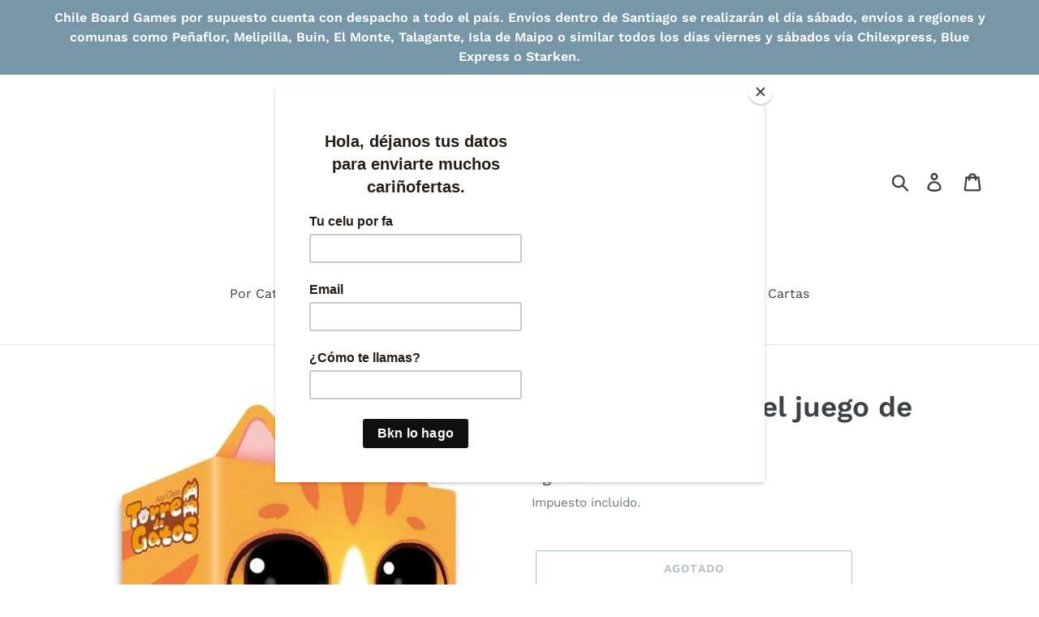

--- FILE ---
content_type: text/html; charset=utf-8
request_url: https://chileboardgames.com/products/torres-de-gatos
body_size: 21899
content:
<!doctype html>
<html class="no-js" lang="es">
<head>
<!-- Google tag (gtag.js) -->
<script async src="https://www.googletagmanager.com/gtag/js?id=GT-W6NFQP3"></script>
<script>
  window.dataLayer = window.dataLayer || [];
  function gtag(){dataLayer.push(arguments);}
  gtag('js', new Date());

  gtag('config', 'GT-W6NFQP3');
</script>
  <meta charset="utf-8">
  <meta http-equiv="X-UA-Compatible" content="IE=edge,chrome=1">
  <meta name="viewport" content="width=device-width,initial-scale=1">
  <meta name="theme-color" content="#557b97">
  <link rel="canonical" href="https://chileboardgames.com/products/torres-de-gatos"><link rel="shortcut icon" href="//chileboardgames.com/cdn/shop/files/Chile_Board_Games_-01_ISOTIPO_32x32.png?v=1717726035" type="image/png"><title>Torres de Gatos el juego de carta
&ndash; Chile Board Games</title><meta name="description" content="“¡Miau!, ¡Parece delicioso!” exclamó el Gato mientras se relamía al ver aquel pescado colgado.Todos los gatos prefieren los peces que están demasiado altos para atraparlos de un salto. Por eso tuvieron la idea de subirse unos encima de otros y así poder llegar más arriba. ¡Ayúdalos a hacer una Torre de Gatos!Lanza el d"><!-- /snippets/social-meta-tags.liquid -->




<meta property="og:site_name" content="Chile Board Games">
<meta property="og:url" content="https://chileboardgames.com/products/torres-de-gatos">
<meta property="og:title" content="Torres de Gatos el juego de carta">
<meta property="og:type" content="product">
<meta property="og:description" content="“¡Miau!, ¡Parece delicioso!” exclamó el Gato mientras se relamía al ver aquel pescado colgado.Todos los gatos prefieren los peces que están demasiado altos para atraparlos de un salto. Por eso tuvieron la idea de subirse unos encima de otros y así poder llegar más arriba. ¡Ayúdalos a hacer una Torre de Gatos!Lanza el d">

  <meta property="og:price:amount" content="14,990">
  <meta property="og:price:currency" content="CLP">

<meta property="og:image" content="http://chileboardgames.com/cdn/shop/products/torre-de-gatos_1200x1200.jpg?v=1575659036"><meta property="og:image" content="http://chileboardgames.com/cdn/shop/products/tienda1_1200x1200.png?v=1575659036"><meta property="og:image" content="http://chileboardgames.com/cdn/shop/products/tienda6_1200x1200.jpg?v=1575659036">
<meta property="og:image:secure_url" content="https://chileboardgames.com/cdn/shop/products/torre-de-gatos_1200x1200.jpg?v=1575659036"><meta property="og:image:secure_url" content="https://chileboardgames.com/cdn/shop/products/tienda1_1200x1200.png?v=1575659036"><meta property="og:image:secure_url" content="https://chileboardgames.com/cdn/shop/products/tienda6_1200x1200.jpg?v=1575659036">


<meta name="twitter:card" content="summary_large_image">
<meta name="twitter:title" content="Torres de Gatos el juego de carta">
<meta name="twitter:description" content="“¡Miau!, ¡Parece delicioso!” exclamó el Gato mientras se relamía al ver aquel pescado colgado.Todos los gatos prefieren los peces que están demasiado altos para atraparlos de un salto. Por eso tuvieron la idea de subirse unos encima de otros y así poder llegar más arriba. ¡Ayúdalos a hacer una Torre de Gatos!Lanza el d">


  <link href="//chileboardgames.com/cdn/shop/t/1/assets/theme.scss.css?v=68434794342610096951759259551" rel="stylesheet" type="text/css" media="all" />

  <script>
    var theme = {
      breakpoints: {
        medium: 750,
        large: 990,
        widescreen: 1400
      },
      strings: {
        addToCart: "Agregar al carrito",
        soldOut: "Agotado",
        unavailable: "No disponible",
        regularPrice: "Precio habitual",
        salePrice: "Precio de oferta",
        sale: "Oferta",
        showMore: "Ver más",
        showLess: "Mostrar menos",
        addressError: "No se puede encontrar esa dirección",
        addressNoResults: "No results for that address",
        addressQueryLimit: "Se ha excedido el límite de uso de la API de Google . Considere la posibilidad de actualizar a un \u003ca href=\"https:\/\/developers.google.com\/maps\/premium\/usage-limits\"\u003ePlan Premium\u003c\/a\u003e.",
        authError: "Hubo un problema de autenticación con su cuenta de Google Maps.",
        newWindow: "Abre en una nueva ventana.",
        external: "Abre sitio externo.",
        newWindowExternal: "Abre sitio externo externo en una nueva ventana.",
        removeLabel: "Eliminar [product]",
        update: "Actualizar carrito",
        quantity: "Cantidad",
        discountedTotal: "Descuento total",
        regularTotal: "Precio regular total",
        priceColumn: "Ver la columna de Precio para detalles del descuento.",
        quantityMinimumMessage: "La cantidad debe ser 1 o más",
        cartError: "Se ha producido un error al actualizar tu carrito. Vuelve a intentarlo.",
        removedItemMessage: "Eliminó \u003cspan class=\"cart__removed-product-details\"\u003e([quantity]) [link]\u003c\/span\u003e de tu carrito de compra.",
        unitPrice: "Precio unitario",
        unitPriceSeparator: "por",
        oneCartCount: "1 artículo",
        otherCartCount: "[count] artículos",
        quantityLabel: "Cantidad: [count]"
      },
      moneyFormat: "${{amount_no_decimals}}",
      moneyFormatWithCurrency: "${{amount_no_decimals}} CLP"
    }

    document.documentElement.className = document.documentElement.className.replace('no-js', 'js');
  </script><script src="//chileboardgames.com/cdn/shop/t/1/assets/lazysizes.js?v=94224023136283657951575513050" async="async"></script>
  <script src="//chileboardgames.com/cdn/shop/t/1/assets/vendor.js?v=12001839194546984181575513053" defer="defer"></script>
  <script src="//chileboardgames.com/cdn/shop/t/1/assets/theme.js?v=70690444259767564021575513052" defer="defer"></script>

  <script>window.performance && window.performance.mark && window.performance.mark('shopify.content_for_header.start');</script><meta name="google-site-verification" content="MbRdTeX3BzB5DHvqyHgM2i-oGzqThwcfPd2vPSljon0">
<meta name="google-site-verification" content="L_tVoIwJ-9GDSRavVICoUUhpWFoVcTa0BuFv_76P7v0">
<meta id="shopify-digital-wallet" name="shopify-digital-wallet" content="/25752928318/digital_wallets/dialog">
<link rel="alternate" type="application/json+oembed" href="https://chileboardgames.com/products/torres-de-gatos.oembed">
<script async="async" src="/checkouts/internal/preloads.js?locale=es-CL"></script>
<script id="shopify-features" type="application/json">{"accessToken":"3cd24c5b7999ba2ec7d8a204ceb6cdce","betas":["rich-media-storefront-analytics"],"domain":"chileboardgames.com","predictiveSearch":true,"shopId":25752928318,"locale":"es"}</script>
<script>var Shopify = Shopify || {};
Shopify.shop = "chile-board-games.myshopify.com";
Shopify.locale = "es";
Shopify.currency = {"active":"CLP","rate":"1.0"};
Shopify.country = "CL";
Shopify.theme = {"name":"Debut","id":80216981566,"schema_name":"Debut","schema_version":"14.3.1","theme_store_id":796,"role":"main"};
Shopify.theme.handle = "null";
Shopify.theme.style = {"id":null,"handle":null};
Shopify.cdnHost = "chileboardgames.com/cdn";
Shopify.routes = Shopify.routes || {};
Shopify.routes.root = "/";</script>
<script type="module">!function(o){(o.Shopify=o.Shopify||{}).modules=!0}(window);</script>
<script>!function(o){function n(){var o=[];function n(){o.push(Array.prototype.slice.apply(arguments))}return n.q=o,n}var t=o.Shopify=o.Shopify||{};t.loadFeatures=n(),t.autoloadFeatures=n()}(window);</script>
<script id="shop-js-analytics" type="application/json">{"pageType":"product"}</script>
<script defer="defer" async type="module" src="//chileboardgames.com/cdn/shopifycloud/shop-js/modules/v2/client.init-shop-cart-sync_2Gr3Q33f.es.esm.js"></script>
<script defer="defer" async type="module" src="//chileboardgames.com/cdn/shopifycloud/shop-js/modules/v2/chunk.common_noJfOIa7.esm.js"></script>
<script defer="defer" async type="module" src="//chileboardgames.com/cdn/shopifycloud/shop-js/modules/v2/chunk.modal_Deo2FJQo.esm.js"></script>
<script type="module">
  await import("//chileboardgames.com/cdn/shopifycloud/shop-js/modules/v2/client.init-shop-cart-sync_2Gr3Q33f.es.esm.js");
await import("//chileboardgames.com/cdn/shopifycloud/shop-js/modules/v2/chunk.common_noJfOIa7.esm.js");
await import("//chileboardgames.com/cdn/shopifycloud/shop-js/modules/v2/chunk.modal_Deo2FJQo.esm.js");

  window.Shopify.SignInWithShop?.initShopCartSync?.({"fedCMEnabled":true,"windoidEnabled":true});

</script>
<script>(function() {
  var isLoaded = false;
  function asyncLoad() {
    if (isLoaded) return;
    isLoaded = true;
    var urls = ["https:\/\/chimpstatic.com\/mcjs-connected\/js\/users\/45c1948b98241bec5d7108fd9\/1c6bed649d0fd6c8b605ab793.js?shop=chile-board-games.myshopify.com","\/\/shopify.privy.com\/widget.js?shop=chile-board-games.myshopify.com","https:\/\/getbutton.io\/shopify\/widget\/25752928318.js?v=1627348711\u0026shop=chile-board-games.myshopify.com"];
    for (var i = 0; i < urls.length; i++) {
      var s = document.createElement('script');
      s.type = 'text/javascript';
      s.async = true;
      s.src = urls[i];
      var x = document.getElementsByTagName('script')[0];
      x.parentNode.insertBefore(s, x);
    }
  };
  if(window.attachEvent) {
    window.attachEvent('onload', asyncLoad);
  } else {
    window.addEventListener('load', asyncLoad, false);
  }
})();</script>
<script id="__st">var __st={"a":25752928318,"offset":-10800,"reqid":"f4fd4203-e02d-4bb2-abad-c3ea504cc8e9-1769194063","pageurl":"chileboardgames.com\/products\/torres-de-gatos","u":"6d57ff16394d","p":"product","rtyp":"product","rid":4389322227774};</script>
<script>window.ShopifyPaypalV4VisibilityTracking = true;</script>
<script id="captcha-bootstrap">!function(){'use strict';const t='contact',e='account',n='new_comment',o=[[t,t],['blogs',n],['comments',n],[t,'customer']],c=[[e,'customer_login'],[e,'guest_login'],[e,'recover_customer_password'],[e,'create_customer']],r=t=>t.map((([t,e])=>`form[action*='/${t}']:not([data-nocaptcha='true']) input[name='form_type'][value='${e}']`)).join(','),a=t=>()=>t?[...document.querySelectorAll(t)].map((t=>t.form)):[];function s(){const t=[...o],e=r(t);return a(e)}const i='password',u='form_key',d=['recaptcha-v3-token','g-recaptcha-response','h-captcha-response',i],f=()=>{try{return window.sessionStorage}catch{return}},m='__shopify_v',_=t=>t.elements[u];function p(t,e,n=!1){try{const o=window.sessionStorage,c=JSON.parse(o.getItem(e)),{data:r}=function(t){const{data:e,action:n}=t;return t[m]||n?{data:e,action:n}:{data:t,action:n}}(c);for(const[e,n]of Object.entries(r))t.elements[e]&&(t.elements[e].value=n);n&&o.removeItem(e)}catch(o){console.error('form repopulation failed',{error:o})}}const l='form_type',E='cptcha';function T(t){t.dataset[E]=!0}const w=window,h=w.document,L='Shopify',v='ce_forms',y='captcha';let A=!1;((t,e)=>{const n=(g='f06e6c50-85a8-45c8-87d0-21a2b65856fe',I='https://cdn.shopify.com/shopifycloud/storefront-forms-hcaptcha/ce_storefront_forms_captcha_hcaptcha.v1.5.2.iife.js',D={infoText:'Protegido por hCaptcha',privacyText:'Privacidad',termsText:'Términos'},(t,e,n)=>{const o=w[L][v],c=o.bindForm;if(c)return c(t,g,e,D).then(n);var r;o.q.push([[t,g,e,D],n]),r=I,A||(h.body.append(Object.assign(h.createElement('script'),{id:'captcha-provider',async:!0,src:r})),A=!0)});var g,I,D;w[L]=w[L]||{},w[L][v]=w[L][v]||{},w[L][v].q=[],w[L][y]=w[L][y]||{},w[L][y].protect=function(t,e){n(t,void 0,e),T(t)},Object.freeze(w[L][y]),function(t,e,n,w,h,L){const[v,y,A,g]=function(t,e,n){const i=e?o:[],u=t?c:[],d=[...i,...u],f=r(d),m=r(i),_=r(d.filter((([t,e])=>n.includes(e))));return[a(f),a(m),a(_),s()]}(w,h,L),I=t=>{const e=t.target;return e instanceof HTMLFormElement?e:e&&e.form},D=t=>v().includes(t);t.addEventListener('submit',(t=>{const e=I(t);if(!e)return;const n=D(e)&&!e.dataset.hcaptchaBound&&!e.dataset.recaptchaBound,o=_(e),c=g().includes(e)&&(!o||!o.value);(n||c)&&t.preventDefault(),c&&!n&&(function(t){try{if(!f())return;!function(t){const e=f();if(!e)return;const n=_(t);if(!n)return;const o=n.value;o&&e.removeItem(o)}(t);const e=Array.from(Array(32),(()=>Math.random().toString(36)[2])).join('');!function(t,e){_(t)||t.append(Object.assign(document.createElement('input'),{type:'hidden',name:u})),t.elements[u].value=e}(t,e),function(t,e){const n=f();if(!n)return;const o=[...t.querySelectorAll(`input[type='${i}']`)].map((({name:t})=>t)),c=[...d,...o],r={};for(const[a,s]of new FormData(t).entries())c.includes(a)||(r[a]=s);n.setItem(e,JSON.stringify({[m]:1,action:t.action,data:r}))}(t,e)}catch(e){console.error('failed to persist form',e)}}(e),e.submit())}));const S=(t,e)=>{t&&!t.dataset[E]&&(n(t,e.some((e=>e===t))),T(t))};for(const o of['focusin','change'])t.addEventListener(o,(t=>{const e=I(t);D(e)&&S(e,y())}));const B=e.get('form_key'),M=e.get(l),P=B&&M;t.addEventListener('DOMContentLoaded',(()=>{const t=y();if(P)for(const e of t)e.elements[l].value===M&&p(e,B);[...new Set([...A(),...v().filter((t=>'true'===t.dataset.shopifyCaptcha))])].forEach((e=>S(e,t)))}))}(h,new URLSearchParams(w.location.search),n,t,e,['guest_login'])})(!0,!0)}();</script>
<script integrity="sha256-4kQ18oKyAcykRKYeNunJcIwy7WH5gtpwJnB7kiuLZ1E=" data-source-attribution="shopify.loadfeatures" defer="defer" src="//chileboardgames.com/cdn/shopifycloud/storefront/assets/storefront/load_feature-a0a9edcb.js" crossorigin="anonymous"></script>
<script data-source-attribution="shopify.dynamic_checkout.dynamic.init">var Shopify=Shopify||{};Shopify.PaymentButton=Shopify.PaymentButton||{isStorefrontPortableWallets:!0,init:function(){window.Shopify.PaymentButton.init=function(){};var t=document.createElement("script");t.src="https://chileboardgames.com/cdn/shopifycloud/portable-wallets/latest/portable-wallets.es.js",t.type="module",document.head.appendChild(t)}};
</script>
<script data-source-attribution="shopify.dynamic_checkout.buyer_consent">
  function portableWalletsHideBuyerConsent(e){var t=document.getElementById("shopify-buyer-consent"),n=document.getElementById("shopify-subscription-policy-button");t&&n&&(t.classList.add("hidden"),t.setAttribute("aria-hidden","true"),n.removeEventListener("click",e))}function portableWalletsShowBuyerConsent(e){var t=document.getElementById("shopify-buyer-consent"),n=document.getElementById("shopify-subscription-policy-button");t&&n&&(t.classList.remove("hidden"),t.removeAttribute("aria-hidden"),n.addEventListener("click",e))}window.Shopify?.PaymentButton&&(window.Shopify.PaymentButton.hideBuyerConsent=portableWalletsHideBuyerConsent,window.Shopify.PaymentButton.showBuyerConsent=portableWalletsShowBuyerConsent);
</script>
<script>
  function portableWalletsCleanup(e){e&&e.src&&console.error("Failed to load portable wallets script "+e.src);var t=document.querySelectorAll("shopify-accelerated-checkout .shopify-payment-button__skeleton, shopify-accelerated-checkout-cart .wallet-cart-button__skeleton"),e=document.getElementById("shopify-buyer-consent");for(let e=0;e<t.length;e++)t[e].remove();e&&e.remove()}function portableWalletsNotLoadedAsModule(e){e instanceof ErrorEvent&&"string"==typeof e.message&&e.message.includes("import.meta")&&"string"==typeof e.filename&&e.filename.includes("portable-wallets")&&(window.removeEventListener("error",portableWalletsNotLoadedAsModule),window.Shopify.PaymentButton.failedToLoad=e,"loading"===document.readyState?document.addEventListener("DOMContentLoaded",window.Shopify.PaymentButton.init):window.Shopify.PaymentButton.init())}window.addEventListener("error",portableWalletsNotLoadedAsModule);
</script>

<script type="module" src="https://chileboardgames.com/cdn/shopifycloud/portable-wallets/latest/portable-wallets.es.js" onError="portableWalletsCleanup(this)" crossorigin="anonymous"></script>
<script nomodule>
  document.addEventListener("DOMContentLoaded", portableWalletsCleanup);
</script>

<link id="shopify-accelerated-checkout-styles" rel="stylesheet" media="screen" href="https://chileboardgames.com/cdn/shopifycloud/portable-wallets/latest/accelerated-checkout-backwards-compat.css" crossorigin="anonymous">
<style id="shopify-accelerated-checkout-cart">
        #shopify-buyer-consent {
  margin-top: 1em;
  display: inline-block;
  width: 100%;
}

#shopify-buyer-consent.hidden {
  display: none;
}

#shopify-subscription-policy-button {
  background: none;
  border: none;
  padding: 0;
  text-decoration: underline;
  font-size: inherit;
  cursor: pointer;
}

#shopify-subscription-policy-button::before {
  box-shadow: none;
}

      </style>

<script>window.performance && window.performance.mark && window.performance.mark('shopify.content_for_header.end');</script>
<link href="https://monorail-edge.shopifysvc.com" rel="dns-prefetch">
<script>(function(){if ("sendBeacon" in navigator && "performance" in window) {try {var session_token_from_headers = performance.getEntriesByType('navigation')[0].serverTiming.find(x => x.name == '_s').description;} catch {var session_token_from_headers = undefined;}var session_cookie_matches = document.cookie.match(/_shopify_s=([^;]*)/);var session_token_from_cookie = session_cookie_matches && session_cookie_matches.length === 2 ? session_cookie_matches[1] : "";var session_token = session_token_from_headers || session_token_from_cookie || "";function handle_abandonment_event(e) {var entries = performance.getEntries().filter(function(entry) {return /monorail-edge.shopifysvc.com/.test(entry.name);});if (!window.abandonment_tracked && entries.length === 0) {window.abandonment_tracked = true;var currentMs = Date.now();var navigation_start = performance.timing.navigationStart;var payload = {shop_id: 25752928318,url: window.location.href,navigation_start,duration: currentMs - navigation_start,session_token,page_type: "product"};window.navigator.sendBeacon("https://monorail-edge.shopifysvc.com/v1/produce", JSON.stringify({schema_id: "online_store_buyer_site_abandonment/1.1",payload: payload,metadata: {event_created_at_ms: currentMs,event_sent_at_ms: currentMs}}));}}window.addEventListener('pagehide', handle_abandonment_event);}}());</script>
<script id="web-pixels-manager-setup">(function e(e,d,r,n,o){if(void 0===o&&(o={}),!Boolean(null===(a=null===(i=window.Shopify)||void 0===i?void 0:i.analytics)||void 0===a?void 0:a.replayQueue)){var i,a;window.Shopify=window.Shopify||{};var t=window.Shopify;t.analytics=t.analytics||{};var s=t.analytics;s.replayQueue=[],s.publish=function(e,d,r){return s.replayQueue.push([e,d,r]),!0};try{self.performance.mark("wpm:start")}catch(e){}var l=function(){var e={modern:/Edge?\/(1{2}[4-9]|1[2-9]\d|[2-9]\d{2}|\d{4,})\.\d+(\.\d+|)|Firefox\/(1{2}[4-9]|1[2-9]\d|[2-9]\d{2}|\d{4,})\.\d+(\.\d+|)|Chrom(ium|e)\/(9{2}|\d{3,})\.\d+(\.\d+|)|(Maci|X1{2}).+ Version\/(15\.\d+|(1[6-9]|[2-9]\d|\d{3,})\.\d+)([,.]\d+|)( \(\w+\)|)( Mobile\/\w+|) Safari\/|Chrome.+OPR\/(9{2}|\d{3,})\.\d+\.\d+|(CPU[ +]OS|iPhone[ +]OS|CPU[ +]iPhone|CPU IPhone OS|CPU iPad OS)[ +]+(15[._]\d+|(1[6-9]|[2-9]\d|\d{3,})[._]\d+)([._]\d+|)|Android:?[ /-](13[3-9]|1[4-9]\d|[2-9]\d{2}|\d{4,})(\.\d+|)(\.\d+|)|Android.+Firefox\/(13[5-9]|1[4-9]\d|[2-9]\d{2}|\d{4,})\.\d+(\.\d+|)|Android.+Chrom(ium|e)\/(13[3-9]|1[4-9]\d|[2-9]\d{2}|\d{4,})\.\d+(\.\d+|)|SamsungBrowser\/([2-9]\d|\d{3,})\.\d+/,legacy:/Edge?\/(1[6-9]|[2-9]\d|\d{3,})\.\d+(\.\d+|)|Firefox\/(5[4-9]|[6-9]\d|\d{3,})\.\d+(\.\d+|)|Chrom(ium|e)\/(5[1-9]|[6-9]\d|\d{3,})\.\d+(\.\d+|)([\d.]+$|.*Safari\/(?![\d.]+ Edge\/[\d.]+$))|(Maci|X1{2}).+ Version\/(10\.\d+|(1[1-9]|[2-9]\d|\d{3,})\.\d+)([,.]\d+|)( \(\w+\)|)( Mobile\/\w+|) Safari\/|Chrome.+OPR\/(3[89]|[4-9]\d|\d{3,})\.\d+\.\d+|(CPU[ +]OS|iPhone[ +]OS|CPU[ +]iPhone|CPU IPhone OS|CPU iPad OS)[ +]+(10[._]\d+|(1[1-9]|[2-9]\d|\d{3,})[._]\d+)([._]\d+|)|Android:?[ /-](13[3-9]|1[4-9]\d|[2-9]\d{2}|\d{4,})(\.\d+|)(\.\d+|)|Mobile Safari.+OPR\/([89]\d|\d{3,})\.\d+\.\d+|Android.+Firefox\/(13[5-9]|1[4-9]\d|[2-9]\d{2}|\d{4,})\.\d+(\.\d+|)|Android.+Chrom(ium|e)\/(13[3-9]|1[4-9]\d|[2-9]\d{2}|\d{4,})\.\d+(\.\d+|)|Android.+(UC? ?Browser|UCWEB|U3)[ /]?(15\.([5-9]|\d{2,})|(1[6-9]|[2-9]\d|\d{3,})\.\d+)\.\d+|SamsungBrowser\/(5\.\d+|([6-9]|\d{2,})\.\d+)|Android.+MQ{2}Browser\/(14(\.(9|\d{2,})|)|(1[5-9]|[2-9]\d|\d{3,})(\.\d+|))(\.\d+|)|K[Aa][Ii]OS\/(3\.\d+|([4-9]|\d{2,})\.\d+)(\.\d+|)/},d=e.modern,r=e.legacy,n=navigator.userAgent;return n.match(d)?"modern":n.match(r)?"legacy":"unknown"}(),u="modern"===l?"modern":"legacy",c=(null!=n?n:{modern:"",legacy:""})[u],f=function(e){return[e.baseUrl,"/wpm","/b",e.hashVersion,"modern"===e.buildTarget?"m":"l",".js"].join("")}({baseUrl:d,hashVersion:r,buildTarget:u}),m=function(e){var d=e.version,r=e.bundleTarget,n=e.surface,o=e.pageUrl,i=e.monorailEndpoint;return{emit:function(e){var a=e.status,t=e.errorMsg,s=(new Date).getTime(),l=JSON.stringify({metadata:{event_sent_at_ms:s},events:[{schema_id:"web_pixels_manager_load/3.1",payload:{version:d,bundle_target:r,page_url:o,status:a,surface:n,error_msg:t},metadata:{event_created_at_ms:s}}]});if(!i)return console&&console.warn&&console.warn("[Web Pixels Manager] No Monorail endpoint provided, skipping logging."),!1;try{return self.navigator.sendBeacon.bind(self.navigator)(i,l)}catch(e){}var u=new XMLHttpRequest;try{return u.open("POST",i,!0),u.setRequestHeader("Content-Type","text/plain"),u.send(l),!0}catch(e){return console&&console.warn&&console.warn("[Web Pixels Manager] Got an unhandled error while logging to Monorail."),!1}}}}({version:r,bundleTarget:l,surface:e.surface,pageUrl:self.location.href,monorailEndpoint:e.monorailEndpoint});try{o.browserTarget=l,function(e){var d=e.src,r=e.async,n=void 0===r||r,o=e.onload,i=e.onerror,a=e.sri,t=e.scriptDataAttributes,s=void 0===t?{}:t,l=document.createElement("script"),u=document.querySelector("head"),c=document.querySelector("body");if(l.async=n,l.src=d,a&&(l.integrity=a,l.crossOrigin="anonymous"),s)for(var f in s)if(Object.prototype.hasOwnProperty.call(s,f))try{l.dataset[f]=s[f]}catch(e){}if(o&&l.addEventListener("load",o),i&&l.addEventListener("error",i),u)u.appendChild(l);else{if(!c)throw new Error("Did not find a head or body element to append the script");c.appendChild(l)}}({src:f,async:!0,onload:function(){if(!function(){var e,d;return Boolean(null===(d=null===(e=window.Shopify)||void 0===e?void 0:e.analytics)||void 0===d?void 0:d.initialized)}()){var d=window.webPixelsManager.init(e)||void 0;if(d){var r=window.Shopify.analytics;r.replayQueue.forEach((function(e){var r=e[0],n=e[1],o=e[2];d.publishCustomEvent(r,n,o)})),r.replayQueue=[],r.publish=d.publishCustomEvent,r.visitor=d.visitor,r.initialized=!0}}},onerror:function(){return m.emit({status:"failed",errorMsg:"".concat(f," has failed to load")})},sri:function(e){var d=/^sha384-[A-Za-z0-9+/=]+$/;return"string"==typeof e&&d.test(e)}(c)?c:"",scriptDataAttributes:o}),m.emit({status:"loading"})}catch(e){m.emit({status:"failed",errorMsg:(null==e?void 0:e.message)||"Unknown error"})}}})({shopId: 25752928318,storefrontBaseUrl: "https://chileboardgames.com",extensionsBaseUrl: "https://extensions.shopifycdn.com/cdn/shopifycloud/web-pixels-manager",monorailEndpoint: "https://monorail-edge.shopifysvc.com/unstable/produce_batch",surface: "storefront-renderer",enabledBetaFlags: ["2dca8a86"],webPixelsConfigList: [{"id":"493584559","configuration":"{\"config\":\"{\\\"google_tag_ids\\\":[\\\"AW-681252303\\\",\\\"GT-W6NFQP3\\\"],\\\"target_country\\\":\\\"CL\\\",\\\"gtag_events\\\":[{\\\"type\\\":\\\"begin_checkout\\\",\\\"action_label\\\":\\\"AW-681252303\\\/8DVzCKC17eIBEM-r7MQC\\\"},{\\\"type\\\":\\\"search\\\",\\\"action_label\\\":\\\"AW-681252303\\\/RFrpCKO17eIBEM-r7MQC\\\"},{\\\"type\\\":\\\"view_item\\\",\\\"action_label\\\":[\\\"AW-681252303\\\/4en2CJq17eIBEM-r7MQC\\\",\\\"MC-GV1GRVSESE\\\"]},{\\\"type\\\":\\\"purchase\\\",\\\"action_label\\\":[\\\"AW-681252303\\\/769fCJe17eIBEM-r7MQC\\\",\\\"MC-GV1GRVSESE\\\"]},{\\\"type\\\":\\\"page_view\\\",\\\"action_label\\\":[\\\"AW-681252303\\\/jXLjCJS17eIBEM-r7MQC\\\",\\\"MC-GV1GRVSESE\\\"]},{\\\"type\\\":\\\"add_payment_info\\\",\\\"action_label\\\":\\\"AW-681252303\\\/WEU1CKa17eIBEM-r7MQC\\\"},{\\\"type\\\":\\\"add_to_cart\\\",\\\"action_label\\\":\\\"AW-681252303\\\/tcUdCJ217eIBEM-r7MQC\\\"}],\\\"enable_monitoring_mode\\\":false}\"}","eventPayloadVersion":"v1","runtimeContext":"OPEN","scriptVersion":"b2a88bafab3e21179ed38636efcd8a93","type":"APP","apiClientId":1780363,"privacyPurposes":[],"dataSharingAdjustments":{"protectedCustomerApprovalScopes":["read_customer_address","read_customer_email","read_customer_name","read_customer_personal_data","read_customer_phone"]}},{"id":"243925167","configuration":"{\"pixel_id\":\"241402697208632\",\"pixel_type\":\"facebook_pixel\",\"metaapp_system_user_token\":\"-\"}","eventPayloadVersion":"v1","runtimeContext":"OPEN","scriptVersion":"ca16bc87fe92b6042fbaa3acc2fbdaa6","type":"APP","apiClientId":2329312,"privacyPurposes":["ANALYTICS","MARKETING","SALE_OF_DATA"],"dataSharingAdjustments":{"protectedCustomerApprovalScopes":["read_customer_address","read_customer_email","read_customer_name","read_customer_personal_data","read_customer_phone"]}},{"id":"68092079","eventPayloadVersion":"v1","runtimeContext":"LAX","scriptVersion":"1","type":"CUSTOM","privacyPurposes":["MARKETING"],"name":"Meta pixel (migrated)"},{"id":"99942575","eventPayloadVersion":"v1","runtimeContext":"LAX","scriptVersion":"1","type":"CUSTOM","privacyPurposes":["ANALYTICS"],"name":"Google Analytics tag (migrated)"},{"id":"shopify-app-pixel","configuration":"{}","eventPayloadVersion":"v1","runtimeContext":"STRICT","scriptVersion":"0450","apiClientId":"shopify-pixel","type":"APP","privacyPurposes":["ANALYTICS","MARKETING"]},{"id":"shopify-custom-pixel","eventPayloadVersion":"v1","runtimeContext":"LAX","scriptVersion":"0450","apiClientId":"shopify-pixel","type":"CUSTOM","privacyPurposes":["ANALYTICS","MARKETING"]}],isMerchantRequest: false,initData: {"shop":{"name":"Chile Board Games","paymentSettings":{"currencyCode":"CLP"},"myshopifyDomain":"chile-board-games.myshopify.com","countryCode":"CL","storefrontUrl":"https:\/\/chileboardgames.com"},"customer":null,"cart":null,"checkout":null,"productVariants":[{"price":{"amount":14990.0,"currencyCode":"CLP"},"product":{"title":"Torres de Gatos el juego de carta","vendor":"Chile Board Games","id":"4389322227774","untranslatedTitle":"Torres de Gatos el juego de carta","url":"\/products\/torres-de-gatos","type":"Juego de Mesa"},"id":"31387746336830","image":{"src":"\/\/chileboardgames.com\/cdn\/shop\/products\/torre-de-gatos.jpg?v=1575659036"},"sku":null,"title":"Default Title","untranslatedTitle":"Default Title"}],"purchasingCompany":null},},"https://chileboardgames.com/cdn","fcfee988w5aeb613cpc8e4bc33m6693e112",{"modern":"","legacy":""},{"shopId":"25752928318","storefrontBaseUrl":"https:\/\/chileboardgames.com","extensionBaseUrl":"https:\/\/extensions.shopifycdn.com\/cdn\/shopifycloud\/web-pixels-manager","surface":"storefront-renderer","enabledBetaFlags":"[\"2dca8a86\"]","isMerchantRequest":"false","hashVersion":"fcfee988w5aeb613cpc8e4bc33m6693e112","publish":"custom","events":"[[\"page_viewed\",{}],[\"product_viewed\",{\"productVariant\":{\"price\":{\"amount\":14990.0,\"currencyCode\":\"CLP\"},\"product\":{\"title\":\"Torres de Gatos el juego de carta\",\"vendor\":\"Chile Board Games\",\"id\":\"4389322227774\",\"untranslatedTitle\":\"Torres de Gatos el juego de carta\",\"url\":\"\/products\/torres-de-gatos\",\"type\":\"Juego de Mesa\"},\"id\":\"31387746336830\",\"image\":{\"src\":\"\/\/chileboardgames.com\/cdn\/shop\/products\/torre-de-gatos.jpg?v=1575659036\"},\"sku\":null,\"title\":\"Default Title\",\"untranslatedTitle\":\"Default Title\"}}]]"});</script><script>
  window.ShopifyAnalytics = window.ShopifyAnalytics || {};
  window.ShopifyAnalytics.meta = window.ShopifyAnalytics.meta || {};
  window.ShopifyAnalytics.meta.currency = 'CLP';
  var meta = {"product":{"id":4389322227774,"gid":"gid:\/\/shopify\/Product\/4389322227774","vendor":"Chile Board Games","type":"Juego de Mesa","handle":"torres-de-gatos","variants":[{"id":31387746336830,"price":1499000,"name":"Torres de Gatos el juego de carta","public_title":null,"sku":null}],"remote":false},"page":{"pageType":"product","resourceType":"product","resourceId":4389322227774,"requestId":"f4fd4203-e02d-4bb2-abad-c3ea504cc8e9-1769194063"}};
  for (var attr in meta) {
    window.ShopifyAnalytics.meta[attr] = meta[attr];
  }
</script>
<script class="analytics">
  (function () {
    var customDocumentWrite = function(content) {
      var jquery = null;

      if (window.jQuery) {
        jquery = window.jQuery;
      } else if (window.Checkout && window.Checkout.$) {
        jquery = window.Checkout.$;
      }

      if (jquery) {
        jquery('body').append(content);
      }
    };

    var hasLoggedConversion = function(token) {
      if (token) {
        return document.cookie.indexOf('loggedConversion=' + token) !== -1;
      }
      return false;
    }

    var setCookieIfConversion = function(token) {
      if (token) {
        var twoMonthsFromNow = new Date(Date.now());
        twoMonthsFromNow.setMonth(twoMonthsFromNow.getMonth() + 2);

        document.cookie = 'loggedConversion=' + token + '; expires=' + twoMonthsFromNow;
      }
    }

    var trekkie = window.ShopifyAnalytics.lib = window.trekkie = window.trekkie || [];
    if (trekkie.integrations) {
      return;
    }
    trekkie.methods = [
      'identify',
      'page',
      'ready',
      'track',
      'trackForm',
      'trackLink'
    ];
    trekkie.factory = function(method) {
      return function() {
        var args = Array.prototype.slice.call(arguments);
        args.unshift(method);
        trekkie.push(args);
        return trekkie;
      };
    };
    for (var i = 0; i < trekkie.methods.length; i++) {
      var key = trekkie.methods[i];
      trekkie[key] = trekkie.factory(key);
    }
    trekkie.load = function(config) {
      trekkie.config = config || {};
      trekkie.config.initialDocumentCookie = document.cookie;
      var first = document.getElementsByTagName('script')[0];
      var script = document.createElement('script');
      script.type = 'text/javascript';
      script.onerror = function(e) {
        var scriptFallback = document.createElement('script');
        scriptFallback.type = 'text/javascript';
        scriptFallback.onerror = function(error) {
                var Monorail = {
      produce: function produce(monorailDomain, schemaId, payload) {
        var currentMs = new Date().getTime();
        var event = {
          schema_id: schemaId,
          payload: payload,
          metadata: {
            event_created_at_ms: currentMs,
            event_sent_at_ms: currentMs
          }
        };
        return Monorail.sendRequest("https://" + monorailDomain + "/v1/produce", JSON.stringify(event));
      },
      sendRequest: function sendRequest(endpointUrl, payload) {
        // Try the sendBeacon API
        if (window && window.navigator && typeof window.navigator.sendBeacon === 'function' && typeof window.Blob === 'function' && !Monorail.isIos12()) {
          var blobData = new window.Blob([payload], {
            type: 'text/plain'
          });

          if (window.navigator.sendBeacon(endpointUrl, blobData)) {
            return true;
          } // sendBeacon was not successful

        } // XHR beacon

        var xhr = new XMLHttpRequest();

        try {
          xhr.open('POST', endpointUrl);
          xhr.setRequestHeader('Content-Type', 'text/plain');
          xhr.send(payload);
        } catch (e) {
          console.log(e);
        }

        return false;
      },
      isIos12: function isIos12() {
        return window.navigator.userAgent.lastIndexOf('iPhone; CPU iPhone OS 12_') !== -1 || window.navigator.userAgent.lastIndexOf('iPad; CPU OS 12_') !== -1;
      }
    };
    Monorail.produce('monorail-edge.shopifysvc.com',
      'trekkie_storefront_load_errors/1.1',
      {shop_id: 25752928318,
      theme_id: 80216981566,
      app_name: "storefront",
      context_url: window.location.href,
      source_url: "//chileboardgames.com/cdn/s/trekkie.storefront.8d95595f799fbf7e1d32231b9a28fd43b70c67d3.min.js"});

        };
        scriptFallback.async = true;
        scriptFallback.src = '//chileboardgames.com/cdn/s/trekkie.storefront.8d95595f799fbf7e1d32231b9a28fd43b70c67d3.min.js';
        first.parentNode.insertBefore(scriptFallback, first);
      };
      script.async = true;
      script.src = '//chileboardgames.com/cdn/s/trekkie.storefront.8d95595f799fbf7e1d32231b9a28fd43b70c67d3.min.js';
      first.parentNode.insertBefore(script, first);
    };
    trekkie.load(
      {"Trekkie":{"appName":"storefront","development":false,"defaultAttributes":{"shopId":25752928318,"isMerchantRequest":null,"themeId":80216981566,"themeCityHash":"826080933475514567","contentLanguage":"es","currency":"CLP","eventMetadataId":"ab40f48f-4dc2-447c-9105-ffb333f0b5e2"},"isServerSideCookieWritingEnabled":true,"monorailRegion":"shop_domain","enabledBetaFlags":["65f19447"]},"Session Attribution":{},"S2S":{"facebookCapiEnabled":true,"source":"trekkie-storefront-renderer","apiClientId":580111}}
    );

    var loaded = false;
    trekkie.ready(function() {
      if (loaded) return;
      loaded = true;

      window.ShopifyAnalytics.lib = window.trekkie;

      var originalDocumentWrite = document.write;
      document.write = customDocumentWrite;
      try { window.ShopifyAnalytics.merchantGoogleAnalytics.call(this); } catch(error) {};
      document.write = originalDocumentWrite;

      window.ShopifyAnalytics.lib.page(null,{"pageType":"product","resourceType":"product","resourceId":4389322227774,"requestId":"f4fd4203-e02d-4bb2-abad-c3ea504cc8e9-1769194063","shopifyEmitted":true});

      var match = window.location.pathname.match(/checkouts\/(.+)\/(thank_you|post_purchase)/)
      var token = match? match[1]: undefined;
      if (!hasLoggedConversion(token)) {
        setCookieIfConversion(token);
        window.ShopifyAnalytics.lib.track("Viewed Product",{"currency":"CLP","variantId":31387746336830,"productId":4389322227774,"productGid":"gid:\/\/shopify\/Product\/4389322227774","name":"Torres de Gatos el juego de carta","price":"14990","sku":null,"brand":"Chile Board Games","variant":null,"category":"Juego de Mesa","nonInteraction":true,"remote":false},undefined,undefined,{"shopifyEmitted":true});
      window.ShopifyAnalytics.lib.track("monorail:\/\/trekkie_storefront_viewed_product\/1.1",{"currency":"CLP","variantId":31387746336830,"productId":4389322227774,"productGid":"gid:\/\/shopify\/Product\/4389322227774","name":"Torres de Gatos el juego de carta","price":"14990","sku":null,"brand":"Chile Board Games","variant":null,"category":"Juego de Mesa","nonInteraction":true,"remote":false,"referer":"https:\/\/chileboardgames.com\/products\/torres-de-gatos"});
      }
    });


        var eventsListenerScript = document.createElement('script');
        eventsListenerScript.async = true;
        eventsListenerScript.src = "//chileboardgames.com/cdn/shopifycloud/storefront/assets/shop_events_listener-3da45d37.js";
        document.getElementsByTagName('head')[0].appendChild(eventsListenerScript);

})();</script>
  <script>
  if (!window.ga || (window.ga && typeof window.ga !== 'function')) {
    window.ga = function ga() {
      (window.ga.q = window.ga.q || []).push(arguments);
      if (window.Shopify && window.Shopify.analytics && typeof window.Shopify.analytics.publish === 'function') {
        window.Shopify.analytics.publish("ga_stub_called", {}, {sendTo: "google_osp_migration"});
      }
      console.error("Shopify's Google Analytics stub called with:", Array.from(arguments), "\nSee https://help.shopify.com/manual/promoting-marketing/pixels/pixel-migration#google for more information.");
    };
    if (window.Shopify && window.Shopify.analytics && typeof window.Shopify.analytics.publish === 'function') {
      window.Shopify.analytics.publish("ga_stub_initialized", {}, {sendTo: "google_osp_migration"});
    }
  }
</script>
<script
  defer
  src="https://chileboardgames.com/cdn/shopifycloud/perf-kit/shopify-perf-kit-3.0.4.min.js"
  data-application="storefront-renderer"
  data-shop-id="25752928318"
  data-render-region="gcp-us-central1"
  data-page-type="product"
  data-theme-instance-id="80216981566"
  data-theme-name="Debut"
  data-theme-version="14.3.1"
  data-monorail-region="shop_domain"
  data-resource-timing-sampling-rate="10"
  data-shs="true"
  data-shs-beacon="true"
  data-shs-export-with-fetch="true"
  data-shs-logs-sample-rate="1"
  data-shs-beacon-endpoint="https://chileboardgames.com/api/collect"
></script>
</head>

<body class="template-product">

  <a class="in-page-link visually-hidden skip-link" href="#MainContent">Ir directamente al contenido</a>

  <div id="SearchDrawer" class="search-bar drawer drawer--top" role="dialog" aria-modal="true" aria-label="Buscar">
    <div class="search-bar__table">
      <div class="search-bar__table-cell search-bar__form-wrapper">
        <form class="search search-bar__form" action="/search" method="get" role="search">
          <input class="search__input search-bar__input" type="search" name="q" value="" placeholder="Buscar" aria-label="Buscar">
          <button class="search-bar__submit search__submit btn--link" type="submit">
            <svg aria-hidden="true" focusable="false" role="presentation" class="icon icon-search" viewBox="0 0 37 40"><path d="M35.6 36l-9.8-9.8c4.1-5.4 3.6-13.2-1.3-18.1-5.4-5.4-14.2-5.4-19.7 0-5.4 5.4-5.4 14.2 0 19.7 2.6 2.6 6.1 4.1 9.8 4.1 3 0 5.9-1 8.3-2.8l9.8 9.8c.4.4.9.6 1.4.6s1-.2 1.4-.6c.9-.9.9-2.1.1-2.9zm-20.9-8.2c-2.6 0-5.1-1-7-2.9-3.9-3.9-3.9-10.1 0-14C9.6 9 12.2 8 14.7 8s5.1 1 7 2.9c3.9 3.9 3.9 10.1 0 14-1.9 1.9-4.4 2.9-7 2.9z"/></svg>
            <span class="icon__fallback-text">Buscar</span>
          </button>
        </form>
      </div>
      <div class="search-bar__table-cell text-right">
        <button type="button" class="btn--link search-bar__close js-drawer-close">
          <svg aria-hidden="true" focusable="false" role="presentation" class="icon icon-close" viewBox="0 0 40 40"><path d="M23.868 20.015L39.117 4.78c1.11-1.108 1.11-2.77 0-3.877-1.109-1.108-2.773-1.108-3.882 0L19.986 16.137 4.737.904C3.628-.204 1.965-.204.856.904c-1.11 1.108-1.11 2.77 0 3.877l15.249 15.234L.855 35.248c-1.108 1.108-1.108 2.77 0 3.877.555.554 1.248.831 1.942.831s1.386-.277 1.94-.83l15.25-15.234 15.248 15.233c.555.554 1.248.831 1.941.831s1.387-.277 1.941-.83c1.11-1.109 1.11-2.77 0-3.878L23.868 20.015z" class="layer"/></svg>
          <span class="icon__fallback-text">Cerrar</span>
        </button>
      </div>
    </div>
  </div><style data-shopify>

  .cart-popup {
    box-shadow: 1px 1px 10px 2px rgba(232, 233, 235, 0.5);
  }</style><div class="cart-popup-wrapper cart-popup-wrapper--hidden" role="dialog" aria-modal="true" aria-labelledby="CartPopupHeading" data-cart-popup-wrapper>
  <div class="cart-popup" data-cart-popup tabindex="-1">
    <h2 id="CartPopupHeading" class="cart-popup__heading">Recién agregado a tu carrito de compra</h2>
    <button class="cart-popup__close" aria-label="Cerrar" data-cart-popup-close><svg aria-hidden="true" focusable="false" role="presentation" class="icon icon-close" viewBox="0 0 40 40"><path d="M23.868 20.015L39.117 4.78c1.11-1.108 1.11-2.77 0-3.877-1.109-1.108-2.773-1.108-3.882 0L19.986 16.137 4.737.904C3.628-.204 1.965-.204.856.904c-1.11 1.108-1.11 2.77 0 3.877l15.249 15.234L.855 35.248c-1.108 1.108-1.108 2.77 0 3.877.555.554 1.248.831 1.942.831s1.386-.277 1.94-.83l15.25-15.234 15.248 15.233c.555.554 1.248.831 1.941.831s1.387-.277 1.941-.83c1.11-1.109 1.11-2.77 0-3.878L23.868 20.015z" class="layer"/></svg></button>

    <div class="cart-popup-item">
      <div class="cart-popup-item__image-wrapper hide" data-cart-popup-image-wrapper>
        <div class="cart-popup-item__image cart-popup-item__image--placeholder" data-cart-popup-image-placeholder>
          <div data-placeholder-size></div>
          <div class="placeholder-background placeholder-background--animation"></div>
        </div>
      </div>
      <div class="cart-popup-item__description">
        <div>
          <div class="cart-popup-item__title" data-cart-popup-title></div>
          <ul class="product-details" aria-label="Detalles del producto" data-cart-popup-product-details></ul>
        </div>
        <div class="cart-popup-item__quantity">
          <span class="visually-hidden" data-cart-popup-quantity-label></span>
          <span aria-hidden="true">Cantidad:</span>
          <span aria-hidden="true" data-cart-popup-quantity></span>
        </div>
      </div>
    </div>

    <a href="/cart" class="cart-popup__cta-link btn btn--secondary-accent">
      Ver carrito (<span data-cart-popup-cart-quantity></span>)
    </a>

    <div class="cart-popup__dismiss">
      <button class="cart-popup__dismiss-button text-link text-link--accent" data-cart-popup-dismiss>
        Seguir comprando
      </button>
    </div>
  </div>
</div>

<div id="shopify-section-header" class="shopify-section">
  <style>
    
      .site-header__logo-image {
        max-width: 250px;
      }
    

    
  </style>


<div data-section-id="header" data-section-type="header-section">
  
    
      <style>
        .announcement-bar {
          background-color: #7796a8;
        }

        .announcement-bar--link:hover {
          

          
            
            background-color: #8da7b6;
          
        }

        .announcement-bar__message {
          color: #ffffff;
        }
      </style>

      
        <div class="announcement-bar">
      

        <p class="announcement-bar__message">Chile Board Games por supuesto cuenta con despacho a todo el país. Envíos dentro de Santiago se realizarán el día sábado, envíos a regiones y comunas como Peñaflor, Melipilla, Buin, El Monte, Talagante, Isla de Maipo o similar todos los días viernes y sábados vía Chilexpress, Blue Express o Starken.</p>

      
        </div>
      

    
  

  <header class="site-header logo--center" role="banner">
    <div class="grid grid--no-gutters grid--table site-header__mobile-nav">
      

      <div class="grid__item medium-up--one-third medium-up--push-one-third logo-align--center">
        
        
          <div class="h2 site-header__logo">
        
          
<a href="/" class="site-header__logo-image site-header__logo-image--centered">
              
              <img class="lazyload js"
                   src="//chileboardgames.com/cdn/shop/files/Chile_Board_Games_-04_FULL_COLOR_HORIZONTAL_4467a9d5-c5ca-4cbe-aefb-0063a8269ad9_300x300.png?v=1717726264"
                   data-src="//chileboardgames.com/cdn/shop/files/Chile_Board_Games_-04_FULL_COLOR_HORIZONTAL_4467a9d5-c5ca-4cbe-aefb-0063a8269ad9_{width}x.png?v=1717726264"
                   data-widths="[180, 360, 540, 720, 900, 1080, 1296, 1512, 1728, 2048]"
                   data-aspectratio="1.2307692307692308"
                   data-sizes="auto"
                   alt="Chile Board Games"
                   style="max-width: 250px">
              <noscript>
                
                <img src="//chileboardgames.com/cdn/shop/files/Chile_Board_Games_-04_FULL_COLOR_HORIZONTAL_4467a9d5-c5ca-4cbe-aefb-0063a8269ad9_250x.png?v=1717726264"
                     srcset="//chileboardgames.com/cdn/shop/files/Chile_Board_Games_-04_FULL_COLOR_HORIZONTAL_4467a9d5-c5ca-4cbe-aefb-0063a8269ad9_250x.png?v=1717726264 1x, //chileboardgames.com/cdn/shop/files/Chile_Board_Games_-04_FULL_COLOR_HORIZONTAL_4467a9d5-c5ca-4cbe-aefb-0063a8269ad9_250x@2x.png?v=1717726264 2x"
                     alt="Chile Board Games"
                     style="max-width: 250px;">
              </noscript>
            </a>
          
        
          </div>
        
      </div>

      

      <div class="grid__item medium-up--one-third medium-up--push-one-third text-right site-header__icons site-header__icons--plus">
        <div class="site-header__icons-wrapper">
          <div class="site-header__search site-header__icon">
            
<form action="/search" method="get" class="search-header search" role="search">
  <input class="search-header__input search__input"
    type="search"
    name="q"
    placeholder="Buscar"
    aria-label="Buscar">
  <button class="search-header__submit search__submit btn--link site-header__icon" type="submit">
    <svg aria-hidden="true" focusable="false" role="presentation" class="icon icon-search" viewBox="0 0 37 40"><path d="M35.6 36l-9.8-9.8c4.1-5.4 3.6-13.2-1.3-18.1-5.4-5.4-14.2-5.4-19.7 0-5.4 5.4-5.4 14.2 0 19.7 2.6 2.6 6.1 4.1 9.8 4.1 3 0 5.9-1 8.3-2.8l9.8 9.8c.4.4.9.6 1.4.6s1-.2 1.4-.6c.9-.9.9-2.1.1-2.9zm-20.9-8.2c-2.6 0-5.1-1-7-2.9-3.9-3.9-3.9-10.1 0-14C9.6 9 12.2 8 14.7 8s5.1 1 7 2.9c3.9 3.9 3.9 10.1 0 14-1.9 1.9-4.4 2.9-7 2.9z"/></svg>
    <span class="icon__fallback-text">Buscar</span>
  </button>
</form>

          </div>

          <button type="button" class="btn--link site-header__icon site-header__search-toggle js-drawer-open-top">
            <svg aria-hidden="true" focusable="false" role="presentation" class="icon icon-search" viewBox="0 0 37 40"><path d="M35.6 36l-9.8-9.8c4.1-5.4 3.6-13.2-1.3-18.1-5.4-5.4-14.2-5.4-19.7 0-5.4 5.4-5.4 14.2 0 19.7 2.6 2.6 6.1 4.1 9.8 4.1 3 0 5.9-1 8.3-2.8l9.8 9.8c.4.4.9.6 1.4.6s1-.2 1.4-.6c.9-.9.9-2.1.1-2.9zm-20.9-8.2c-2.6 0-5.1-1-7-2.9-3.9-3.9-3.9-10.1 0-14C9.6 9 12.2 8 14.7 8s5.1 1 7 2.9c3.9 3.9 3.9 10.1 0 14-1.9 1.9-4.4 2.9-7 2.9z"/></svg>
            <span class="icon__fallback-text">Buscar</span>
          </button>

          
            
              <a href="https://shopify.com/25752928318/account?locale=es&region_country=CL" class="site-header__icon site-header__account">
                <svg aria-hidden="true" focusable="false" role="presentation" class="icon icon-login" viewBox="0 0 28.33 37.68"><path d="M14.17 14.9a7.45 7.45 0 1 0-7.5-7.45 7.46 7.46 0 0 0 7.5 7.45zm0-10.91a3.45 3.45 0 1 1-3.5 3.46A3.46 3.46 0 0 1 14.17 4zM14.17 16.47A14.18 14.18 0 0 0 0 30.68c0 1.41.66 4 5.11 5.66a27.17 27.17 0 0 0 9.06 1.34c6.54 0 14.17-1.84 14.17-7a14.18 14.18 0 0 0-14.17-14.21zm0 17.21c-6.3 0-10.17-1.77-10.17-3a10.17 10.17 0 1 1 20.33 0c.01 1.23-3.86 3-10.16 3z"/></svg>
                <span class="icon__fallback-text">Ingresar</span>
              </a>
            
          

          <a href="/cart" class="site-header__icon site-header__cart">
            <svg aria-hidden="true" focusable="false" role="presentation" class="icon icon-cart" viewBox="0 0 37 40"><path d="M36.5 34.8L33.3 8h-5.9C26.7 3.9 23 .8 18.5.8S10.3 3.9 9.6 8H3.7L.5 34.8c-.2 1.5.4 2.4.9 3 .5.5 1.4 1.2 3.1 1.2h28c1.3 0 2.4-.4 3.1-1.3.7-.7 1-1.8.9-2.9zm-18-30c2.2 0 4.1 1.4 4.7 3.2h-9.5c.7-1.9 2.6-3.2 4.8-3.2zM4.5 35l2.8-23h2.2v3c0 1.1.9 2 2 2s2-.9 2-2v-3h10v3c0 1.1.9 2 2 2s2-.9 2-2v-3h2.2l2.8 23h-28z"/></svg>
            <span class="icon__fallback-text">Carrito</span>
            <div id="CartCount" class="site-header__cart-count hide" data-cart-count-bubble>
              <span data-cart-count>0</span>
              <span class="icon__fallback-text medium-up--hide">artículos</span>
            </div>
          </a>

          

          
            <button type="button" class="btn--link site-header__icon site-header__menu js-mobile-nav-toggle mobile-nav--open" aria-controls="MobileNav"  aria-expanded="false" aria-label="Menú">
              <svg aria-hidden="true" focusable="false" role="presentation" class="icon icon-hamburger" viewBox="0 0 37 40"><path d="M33.5 25h-30c-1.1 0-2-.9-2-2s.9-2 2-2h30c1.1 0 2 .9 2 2s-.9 2-2 2zm0-11.5h-30c-1.1 0-2-.9-2-2s.9-2 2-2h30c1.1 0 2 .9 2 2s-.9 2-2 2zm0 23h-30c-1.1 0-2-.9-2-2s.9-2 2-2h30c1.1 0 2 .9 2 2s-.9 2-2 2z"/></svg>
              <svg aria-hidden="true" focusable="false" role="presentation" class="icon icon-close" viewBox="0 0 40 40"><path d="M23.868 20.015L39.117 4.78c1.11-1.108 1.11-2.77 0-3.877-1.109-1.108-2.773-1.108-3.882 0L19.986 16.137 4.737.904C3.628-.204 1.965-.204.856.904c-1.11 1.108-1.11 2.77 0 3.877l15.249 15.234L.855 35.248c-1.108 1.108-1.108 2.77 0 3.877.555.554 1.248.831 1.942.831s1.386-.277 1.94-.83l15.25-15.234 15.248 15.233c.555.554 1.248.831 1.941.831s1.387-.277 1.941-.83c1.11-1.109 1.11-2.77 0-3.878L23.868 20.015z" class="layer"/></svg>
            </button>
          
        </div>

      </div>
    </div>

    <nav class="mobile-nav-wrapper medium-up--hide" role="navigation">
      <ul id="MobileNav" class="mobile-nav">
        
<li class="mobile-nav__item border-bottom">
            
              <a href="https://chileboardgames.com/products"
                class="mobile-nav__link"
                
              >
                <span class="mobile-nav__label">Por Categoría</span>
              </a>
            
          </li>
        
<li class="mobile-nav__item border-bottom">
            
              <a href="/collections/all"
                class="mobile-nav__link"
                
              >
                <span class="mobile-nav__label">Todos tus sueños juntos</span>
              </a>
            
          </li>
        
<li class="mobile-nav__item border-bottom">
            
              <a href="/"
                class="mobile-nav__link"
                
              >
                <span class="mobile-nav__label">Inicio</span>
              </a>
            
          </li>
        
<li class="mobile-nav__item border-bottom">
            
              
              <button type="button" class="btn--link js-toggle-submenu mobile-nav__link" data-target="juegos-de-mesa-4" data-level="1" aria-expanded="false">
                <span class="mobile-nav__label">Juegos de Mesa</span>
                <div class="mobile-nav__icon">
                  <svg aria-hidden="true" focusable="false" role="presentation" class="icon icon-chevron-right" viewBox="0 0 7 11"><path d="M1.5 11A1.5 1.5 0 0 1 .44 8.44L3.38 5.5.44 2.56A1.5 1.5 0 0 1 2.56.44l4 4a1.5 1.5 0 0 1 0 2.12l-4 4A1.5 1.5 0 0 1 1.5 11z" fill="#fff"/></svg>
                </div>
              </button>
              <ul class="mobile-nav__dropdown" data-parent="juegos-de-mesa-4" data-level="2">
                <li class="visually-hidden" tabindex="-1" data-menu-title="2">Juegos de Mesa Menú</li>
                <li class="mobile-nav__item border-bottom">
                  <div class="mobile-nav__table">
                    <div class="mobile-nav__table-cell mobile-nav__return">
                      <button class="btn--link js-toggle-submenu mobile-nav__return-btn" type="button" aria-expanded="true" aria-label="Juegos de Mesa">
                        <svg aria-hidden="true" focusable="false" role="presentation" class="icon icon-chevron-left" viewBox="0 0 7 11"><path d="M5.5.037a1.5 1.5 0 0 1 1.06 2.56l-2.94 2.94 2.94 2.94a1.5 1.5 0 0 1-2.12 2.12l-4-4a1.5 1.5 0 0 1 0-2.12l4-4A1.5 1.5 0 0 1 5.5.037z" fill="#fff" class="layer"/></svg>
                      </button>
                    </div>
                    <span class="mobile-nav__sublist-link mobile-nav__sublist-header mobile-nav__sublist-header--main-nav-parent">
                      <span class="mobile-nav__label">Juegos de Mesa</span>
                    </span>
                  </div>
                </li>

                
                  <li class="mobile-nav__item border-bottom">
                    
                      <a href="/collections/cooperativos"
                        class="mobile-nav__sublist-link"
                        
                      >
                        <span class="mobile-nav__label">Cooperativos</span>
                      </a>
                    
                  </li>
                
                  <li class="mobile-nav__item">
                    
                      <a href="/collections/eurogame"
                        class="mobile-nav__sublist-link"
                        
                      >
                        <span class="mobile-nav__label">Eurogame</span>
                      </a>
                    
                  </li>
                
              </ul>
            
          </li>
        
<li class="mobile-nav__item">
            
              <a href="/collections/juegos-de-cartas"
                class="mobile-nav__link"
                
              >
                <span class="mobile-nav__label">Juegos de Cartas</span>
              </a>
            
          </li>
        
        
      </ul>
    </nav>
  </header>

  
  <nav class="small--hide border-bottom" id="AccessibleNav" role="navigation">
    
<ul class="site-nav list--inline site-nav--centered" id="SiteNav">
  



    
      <li >
        <a href="https://chileboardgames.com/products"
          class="site-nav__link site-nav__link--main"
          
        >
          <span class="site-nav__label">Por Categoría</span>
        </a>
      </li>
    
  



    
      <li >
        <a href="/collections/all"
          class="site-nav__link site-nav__link--main"
          
        >
          <span class="site-nav__label">Todos tus sueños juntos</span>
        </a>
      </li>
    
  



    
      <li >
        <a href="/"
          class="site-nav__link site-nav__link--main"
          
        >
          <span class="site-nav__label">Inicio</span>
        </a>
      </li>
    
  



    
      <li class="site-nav--has-dropdown" data-has-dropdowns>
        <button class="site-nav__link site-nav__link--main site-nav__link--button" type="button" aria-expanded="false" aria-controls="SiteNavLabel-juegos-de-mesa">
          <span class="site-nav__label">Juegos de Mesa</span><svg aria-hidden="true" focusable="false" role="presentation" class="icon icon--wide icon-chevron-down" viewBox="0 0 498.98 284.49"><defs><style>.cls-1{fill:#231f20}</style></defs><path class="cls-1" d="M80.93 271.76A35 35 0 0 1 140.68 247l189.74 189.75L520.16 247a35 35 0 1 1 49.5 49.5L355.17 511a35 35 0 0 1-49.5 0L91.18 296.5a34.89 34.89 0 0 1-10.25-24.74z" transform="translate(-80.93 -236.76)"/></svg>
        </button>

        <div class="site-nav__dropdown" id="SiteNavLabel-juegos-de-mesa">
          
            <ul>
              
                <li>
                  <a href="/collections/cooperativos"
                  class="site-nav__link site-nav__child-link"
                  
                >
                    <span class="site-nav__label">Cooperativos</span>
                  </a>
                </li>
              
                <li>
                  <a href="/collections/eurogame"
                  class="site-nav__link site-nav__child-link site-nav__link--last"
                  
                >
                    <span class="site-nav__label">Eurogame</span>
                  </a>
                </li>
              
            </ul>
          
        </div>
      </li>
    
  



    
      <li >
        <a href="/collections/juegos-de-cartas"
          class="site-nav__link site-nav__link--main"
          
        >
          <span class="site-nav__label">Juegos de Cartas</span>
        </a>
      </li>
    
  
</ul>

  </nav>
  
</div>



<script type="application/ld+json">
{
  "@context": "http://schema.org",
  "@type": "Organization",
  "name": "Chile Board Games",
  
    
    "logo": "https:\/\/chileboardgames.com\/cdn\/shop\/files\/Chile_Board_Games_-04_FULL_COLOR_HORIZONTAL_4467a9d5-c5ca-4cbe-aefb-0063a8269ad9_720x.png?v=1717726264",
  
  "sameAs": [
    "",
    "https:\/\/www.facebook.com\/chileboardgames\/",
    "",
    "https:\/\/www.instagram.com\/chileboardgames\/",
    "",
    "",
    "https:\/\/www.youtube.com\/channel\/UCXEiL8DAhxBUFismE9CWoCg?view_as=subscriber",
    ""
  ],
  "url": "https:\/\/chileboardgames.com"
}
</script>




</div>

  <div class="page-container" id="PageContainer">

    <main class="main-content js-focus-hidden" id="MainContent" role="main" tabindex="-1">
      

<div id="shopify-section-product-template" class="shopify-section"><div class="product-template__container page-width"
  id="ProductSection-product-template"
  data-section-id="product-template"
  data-section-type="product"
  data-enable-history-state="true"
  data-ajax-enabled="true"
><!-- "snippets/preorder-now-collection-item.liquid" was not rendered, the associated app was uninstalled -->
  


  <div class="grid product-single product-single--medium-image">
    <div class="grid__item product-single__photos medium-up--one-half">
        
        
        
        
<style>#FeaturedImage-product-template-13753694257214 {
    max-width: 500.0px;
    max-height: 500px;
  }

  #FeaturedImageZoom-product-template-13753694257214-wrapper {
    max-width: 500.0px;
  }
</style>


        <div id="FeaturedImageZoom-product-template-13753694257214-wrapper" class="product-single__photo-wrapper js">
          <div
          id="FeaturedImageZoom-product-template-13753694257214"
          style="padding-top:100.0%;"
          class="product-single__photo js-zoom-enabled product-single__photo--has-thumbnails"
          data-image-id="13753694257214"
           data-zoom="//chileboardgames.com/cdn/shop/products/torre-de-gatos_1024x1024@2x.jpg?v=1575659036">
            <img id="FeaturedImage-product-template-13753694257214"
                 class="feature-row__image product-featured-img lazyload"
                 src="//chileboardgames.com/cdn/shop/products/torre-de-gatos_300x300.jpg?v=1575659036"
                 data-src="//chileboardgames.com/cdn/shop/products/torre-de-gatos_{width}x.jpg?v=1575659036"
                 data-widths="[180, 360, 540, 720, 900, 1080, 1296, 1512, 1728, 2048]"
                 data-aspectratio="1.0"
                 data-sizes="auto"
                 tabindex="-1"
                 alt="Torres de Gatos el juego de carta">
          </div>
        </div>
      
        
        
        
        
<style>#FeaturedImage-product-template-13753694289982 {
    max-width: 530.0px;
    max-height: 530px;
  }

  #FeaturedImageZoom-product-template-13753694289982-wrapper {
    max-width: 530.0px;
  }
</style>


        <div id="FeaturedImageZoom-product-template-13753694289982-wrapper" class="product-single__photo-wrapper js">
          <div
          id="FeaturedImageZoom-product-template-13753694289982"
          style="padding-top:100.0%;"
          class="product-single__photo js-zoom-enabled product-single__photo--has-thumbnails hide"
          data-image-id="13753694289982"
           data-zoom="//chileboardgames.com/cdn/shop/products/tienda1_1024x1024@2x.png?v=1575659036">
            <img id="FeaturedImage-product-template-13753694289982"
                 class="feature-row__image product-featured-img lazyload lazypreload"
                 src="//chileboardgames.com/cdn/shop/products/tienda1_300x300.png?v=1575659036"
                 data-src="//chileboardgames.com/cdn/shop/products/tienda1_{width}x.png?v=1575659036"
                 data-widths="[180, 360, 540, 720, 900, 1080, 1296, 1512, 1728, 2048]"
                 data-aspectratio="1.0"
                 data-sizes="auto"
                 tabindex="-1"
                 alt="Torres de Gatos el juego de carta">
          </div>
        </div>
      
        
        
        
        
<style>#FeaturedImage-product-template-13753694322750 {
    max-width: 500.0px;
    max-height: 489px;
  }

  #FeaturedImageZoom-product-template-13753694322750-wrapper {
    max-width: 500.0px;
  }
</style>


        <div id="FeaturedImageZoom-product-template-13753694322750-wrapper" class="product-single__photo-wrapper js">
          <div
          id="FeaturedImageZoom-product-template-13753694322750"
          style="padding-top:97.8%;"
          class="product-single__photo js-zoom-enabled product-single__photo--has-thumbnails hide"
          data-image-id="13753694322750"
           data-zoom="//chileboardgames.com/cdn/shop/products/tienda6_1024x1024@2x.jpg?v=1575659036">
            <img id="FeaturedImage-product-template-13753694322750"
                 class="feature-row__image product-featured-img lazyload lazypreload"
                 src="//chileboardgames.com/cdn/shop/products/tienda6_300x300.jpg?v=1575659036"
                 data-src="//chileboardgames.com/cdn/shop/products/tienda6_{width}x.jpg?v=1575659036"
                 data-widths="[180, 360, 540, 720, 900, 1080, 1296, 1512, 1728, 2048]"
                 data-aspectratio="1.0224948875255624"
                 data-sizes="auto"
                 tabindex="-1"
                 alt="Torres de Gatos el juego de carta">
          </div>
        </div>
      
        
        
        
        
<style>#FeaturedImage-product-template-13753694355518 {
    max-width: 942.2222222222222px;
    max-height: 530px;
  }

  #FeaturedImageZoom-product-template-13753694355518-wrapper {
    max-width: 942.2222222222222px;
  }
</style>


        <div id="FeaturedImageZoom-product-template-13753694355518-wrapper" class="product-single__photo-wrapper js">
          <div
          id="FeaturedImageZoom-product-template-13753694355518"
          style="padding-top:56.25%;"
          class="product-single__photo js-zoom-enabled product-single__photo--has-thumbnails hide"
          data-image-id="13753694355518"
           data-zoom="//chileboardgames.com/cdn/shop/products/web2_1024x1024@2x.png?v=1575659036">
            <img id="FeaturedImage-product-template-13753694355518"
                 class="feature-row__image product-featured-img lazyload lazypreload"
                 src="//chileboardgames.com/cdn/shop/products/web2_300x300.png?v=1575659036"
                 data-src="//chileboardgames.com/cdn/shop/products/web2_{width}x.png?v=1575659036"
                 data-widths="[180, 360, 540, 720, 900, 1080, 1296, 1512, 1728, 2048]"
                 data-aspectratio="1.7777777777777777"
                 data-sizes="auto"
                 tabindex="-1"
                 alt="Torres de Gatos el juego de carta">
          </div>
        </div>
      

      <noscript>
        
        <img src="//chileboardgames.com/cdn/shop/products/torre-de-gatos_530x@2x.jpg?v=1575659036" alt="Torres de Gatos el juego de carta" id="FeaturedImage-product-template" class="product-featured-img" style="max-width: 530px;">
      </noscript>

      
        

        <div class="thumbnails-wrapper thumbnails-slider--active">
          
            <button type="button" class="btn btn--link medium-up--hide thumbnails-slider__btn thumbnails-slider__prev thumbnails-slider__prev--product-template">
              <svg aria-hidden="true" focusable="false" role="presentation" class="icon icon-chevron-left" viewBox="0 0 7 11"><path d="M5.5.037a1.5 1.5 0 0 1 1.06 2.56l-2.94 2.94 2.94 2.94a1.5 1.5 0 0 1-2.12 2.12l-4-4a1.5 1.5 0 0 1 0-2.12l4-4A1.5 1.5 0 0 1 5.5.037z" fill="#fff" class="layer"/></svg>
              <span class="icon__fallback-text">Anterior diapositiva</span>
            </button>
          
          <ul class="grid grid--uniform product-single__thumbnails product-single__thumbnails-product-template">
            
              <li class="grid__item medium-up--one-quarter product-single__thumbnails-item js">
                <a href="//chileboardgames.com/cdn/shop/products/torre-de-gatos_1024x1024@2x.jpg?v=1575659036"
                   class="text-link product-single__thumbnail product-single__thumbnail--product-template"
                   data-thumbnail-id="13753694257214"
                   data-zoom="//chileboardgames.com/cdn/shop/products/torre-de-gatos_1024x1024@2x.jpg?v=1575659036">
                     <img class="product-single__thumbnail-image" src="//chileboardgames.com/cdn/shop/products/torre-de-gatos_110x110@2x.jpg?v=1575659036" alt="Cargar imagen en el visor de la galería, Torres de Gatos el juego de carta">
                </a>
              </li>
            
              <li class="grid__item medium-up--one-quarter product-single__thumbnails-item js">
                <a href="//chileboardgames.com/cdn/shop/products/tienda1_1024x1024@2x.png?v=1575659036"
                   class="text-link product-single__thumbnail product-single__thumbnail--product-template"
                   data-thumbnail-id="13753694289982"
                   data-zoom="//chileboardgames.com/cdn/shop/products/tienda1_1024x1024@2x.png?v=1575659036">
                     <img class="product-single__thumbnail-image" src="//chileboardgames.com/cdn/shop/products/tienda1_110x110@2x.png?v=1575659036" alt="Cargar imagen en el visor de la galería, Torres de Gatos el juego de carta">
                </a>
              </li>
            
              <li class="grid__item medium-up--one-quarter product-single__thumbnails-item js">
                <a href="//chileboardgames.com/cdn/shop/products/tienda6_1024x1024@2x.jpg?v=1575659036"
                   class="text-link product-single__thumbnail product-single__thumbnail--product-template"
                   data-thumbnail-id="13753694322750"
                   data-zoom="//chileboardgames.com/cdn/shop/products/tienda6_1024x1024@2x.jpg?v=1575659036">
                     <img class="product-single__thumbnail-image" src="//chileboardgames.com/cdn/shop/products/tienda6_110x110@2x.jpg?v=1575659036" alt="Cargar imagen en el visor de la galería, Torres de Gatos el juego de carta">
                </a>
              </li>
            
              <li class="grid__item medium-up--one-quarter product-single__thumbnails-item js">
                <a href="//chileboardgames.com/cdn/shop/products/web2_1024x1024@2x.png?v=1575659036"
                   class="text-link product-single__thumbnail product-single__thumbnail--product-template"
                   data-thumbnail-id="13753694355518"
                   data-zoom="//chileboardgames.com/cdn/shop/products/web2_1024x1024@2x.png?v=1575659036">
                     <img class="product-single__thumbnail-image" src="//chileboardgames.com/cdn/shop/products/web2_110x110@2x.png?v=1575659036" alt="Cargar imagen en el visor de la galería, Torres de Gatos el juego de carta">
                </a>
              </li>
            
          </ul>
          
            <button type="button" class="btn btn--link medium-up--hide thumbnails-slider__btn thumbnails-slider__next thumbnails-slider__next--product-template">
              <svg aria-hidden="true" focusable="false" role="presentation" class="icon icon-chevron-right" viewBox="0 0 7 11"><path d="M1.5 11A1.5 1.5 0 0 1 .44 8.44L3.38 5.5.44 2.56A1.5 1.5 0 0 1 2.56.44l4 4a1.5 1.5 0 0 1 0 2.12l-4 4A1.5 1.5 0 0 1 1.5 11z" fill="#fff"/></svg>
              <span class="icon__fallback-text">Siguiente diapositiva</span>
            </button>
          
        </div>
      
    </div>

    <div class="grid__item medium-up--one-half">
      <div class="product-single__meta">

        <h1 class="product-single__title">Torres de Gatos el juego de carta</h1>

          <div class="product__price">
            

<dl class="price
   price--sold-out 
  
  "
  data-price
>

  

  <div class="price__regular">
    <dt>
      <span class="visually-hidden visually-hidden--inline">Precio habitual</span>
    </dt>
    <dd>
      <span class="price-item price-item--regular" data-regular-price>
        $14.990
      </span>
    </dd>
  </div>
  <div class="price__sale">
    <dt>
      <span class="visually-hidden visually-hidden--inline">Precio habitual</span>
    </dt>
    <dd>
      <s class="price-item price-item--regular" data-regular-price>
        $16.990
      </s>
    </dd>
    <dt>
      <span class="visually-hidden visually-hidden--inline">Precio de oferta</span>
    </dt>
    <dd>
      <span class="price-item price-item--sale" data-sale-price>
        $14.990
      </span>
      <span class="price-item__label price-item__label--sale" aria-hidden="true">Oferta</span>
    </dd>
  </div>
  <div class="price__unit">
    <dt>
      <span class="visually-hidden visually-hidden--inline">Precio unitario</span>
    </dt>
    <dd class="price-unit-price"><span data-unit-price></span><span aria-hidden="true">/</span><span class="visually-hidden">por&nbsp;</span><span data-unit-price-base-unit></span></dd>
  </div>
  <div class="price__availability">
    <dt>
      <span class="visually-hidden visually-hidden--inline">Disponibilidad</span>
    </dt>
    <dd>
      <span class="price-item price-item--regular">
        Agotado
      </span>
    </dd>
  </div>
</dl>

          </div><div class="product__policies rte" data-product-policies>Impuesto incluido.
</div>

          <form method="post" action="/cart/add" id="product_form_4389322227774" accept-charset="UTF-8" class="product-form product-form-product-template product-form--payment-button-no-variants
" enctype="multipart/form-data" novalidate="novalidate" data-product-form=""><input type="hidden" name="form_type" value="product" /><input type="hidden" name="utf8" value="✓" />
            

            <select name="id" id="ProductSelect-product-template" class="product-form__variants no-js">
              
                
                  <option disabled="disabled">Default Title - Agotado</option>
                
              
            </select>

            

            <div class="product-form__error-message-wrapper product-form__error-message-wrapper--hidden product-form__error-message-wrapper--has-payment-button" data-error-message-wrapper role="alert">
              <span class="visually-hidden">Error </span>
              <svg aria-hidden="true" focusable="false" role="presentation" class="icon icon-error" viewBox="0 0 14 14"><g fill="none" fill-rule="evenodd"><path d="M7 0a7 7 0 0 1 7 7 7 7 0 1 1-7-7z"/><path class="icon-error__symbol" d="M6.328 8.396l-.252-5.4h1.836l-.24 5.4H6.328zM6.04 10.16c0-.528.432-.972.96-.972s.972.444.972.972c0 .516-.444.96-.972.96a.97.97 0 0 1-.96-.96z" fill-rule="nonzero"/></g></svg>
              <span class="product-form__error-message" data-error-message>La cantidad debe ser 1 o más</span>
            </div>

            <div class="product-form__controls-group product-form__controls-group--submit">
              <div class="product-form__item product-form__item--submit product-form__item--payment-button product-form__item--no-variants"
              >
                <button type="submit" name="add"
                   aria-disabled="true"
                  aria-label="Agotado"
                  class="btn product-form__cart-submit btn--secondary-accent"
                  data-add-to-cart>
                  <span data-add-to-cart-text>
                    
                      Agotado
                    
                  </span>
                  <span class="hide" data-loader>
                    <svg aria-hidden="true" focusable="false" role="presentation" class="icon icon-spinner" viewBox="0 0 20 20"><path d="M7.229 1.173a9.25 9.25 0 1 0 11.655 11.412 1.25 1.25 0 1 0-2.4-.698 6.75 6.75 0 1 1-8.506-8.329 1.25 1.25 0 1 0-.75-2.385z" fill="#919EAB"/></svg>
                  </span>
                </button>
                
                  <div data-shopify="payment-button" class="shopify-payment-button"> <shopify-accelerated-checkout recommended="null" fallback="{&quot;supports_subs&quot;:true,&quot;supports_def_opts&quot;:true,&quot;name&quot;:&quot;buy_it_now&quot;,&quot;wallet_params&quot;:{}}" access-token="3cd24c5b7999ba2ec7d8a204ceb6cdce" buyer-country="CL" buyer-locale="es" buyer-currency="CLP" variant-params="[{&quot;id&quot;:31387746336830,&quot;requiresShipping&quot;:true}]" shop-id="25752928318" enabled-flags="[&quot;d6d12da0&quot;,&quot;ae0f5bf6&quot;]" disabled > <div class="shopify-payment-button__button" role="button" disabled aria-hidden="true" style="background-color: transparent; border: none"> <div class="shopify-payment-button__skeleton">&nbsp;</div> </div> </shopify-accelerated-checkout> <small id="shopify-buyer-consent" class="hidden" aria-hidden="true" data-consent-type="subscription"> Este artículo es una compra recurrente o diferida. Al continuar, acepto la <span id="shopify-subscription-policy-button">política de cancelación</span> y autorizo a realizar cargos en mi forma de pago según los precios, la frecuencia y las fechas indicadas en esta página hasta que se prepare mi pedido o yo lo cancele, si está permitido. </small> </div>
                
              </div>
            </div>
          <input type="hidden" name="product-id" value="4389322227774" /><input type="hidden" name="section-id" value="product-template" /></form>
        </div><p class="visually-hidden" data-product-status
          aria-live="polite"
          role="status"
        ></p><p class="visually-hidden" data-loader-status
          aria-live="assertive"
          role="alert"
          aria-hidden="true"
        >Agregando el producto a tu carrito de compra</p>

        <div class="product-single__description rte">
          <p>“¡Miau!, ¡Parece delicioso!” exclamó el Gato mientras se relamía al ver aquel pescado colgado.<br><br>Todos los gatos prefieren los peces que están demasiado altos para atraparlos de un salto. Por eso tuvieron la idea de subirse unos encima de otros y así poder llegar más arriba. ¡Ayúdalos a hacer una Torre de Gatos!<br><br>Lanza el dado, dobla las cartas y apílalas para llegar a lo más alto. Pero ten cuidado, ¡no dejes caer la Torre de Gatos!</p>
<p><iframe width="560" height="315" src="https://www.youtube.com/embed/CRn92eeibpQ" frameborder="0" allow="accelerometer; autoplay; encrypted-media; gyroscope; picture-in-picture" allowfullscreen=""></iframe></p>
        </div>


      
        
          <!-- /snippets/social-sharing.liquid -->
<ul class="social-sharing">

  
    <li>
      <a target="_blank" href="//www.facebook.com/sharer.php?u=https://chileboardgames.com/products/torres-de-gatos" class="btn btn--small btn--share share-facebook">
        <svg aria-hidden="true" focusable="false" role="presentation" class="icon icon-facebook" viewBox="0 0 20 20"><path fill="#444" d="M18.05.811q.439 0 .744.305t.305.744v16.637q0 .439-.305.744t-.744.305h-4.732v-7.221h2.415l.342-2.854h-2.757v-1.83q0-.659.293-1t1.073-.342h1.488V3.762q-.976-.098-2.171-.098-1.634 0-2.635.964t-1 2.72V9.47H7.951v2.854h2.415v7.221H1.413q-.439 0-.744-.305t-.305-.744V1.859q0-.439.305-.744T1.413.81H18.05z"/></svg>
        <span class="share-title" aria-hidden="true">Compartir</span>
        <span class="visually-hidden">Compartir en Facebook</span>
      </a>
    </li>
  

  
    <li>
      <a target="_blank" href="//twitter.com/share?text=Torres%20de%20Gatos%20el%20juego%20de%20carta&amp;url=https://chileboardgames.com/products/torres-de-gatos" class="btn btn--small btn--share share-twitter">
        <svg aria-hidden="true" focusable="false" role="presentation" class="icon icon-twitter" viewBox="0 0 20 20"><path fill="#444" d="M19.551 4.208q-.815 1.202-1.956 2.038 0 .082.02.255t.02.255q0 1.589-.469 3.179t-1.426 3.036-2.272 2.567-3.158 1.793-3.963.672q-3.301 0-6.031-1.773.571.041.937.041 2.751 0 4.911-1.671-1.284-.02-2.292-.784T2.456 11.85q.346.082.754.082.55 0 1.039-.163-1.365-.285-2.262-1.365T1.09 7.918v-.041q.774.408 1.773.448-.795-.53-1.263-1.396t-.469-1.864q0-1.019.509-1.997 1.487 1.854 3.596 2.924T9.81 7.184q-.143-.509-.143-.897 0-1.63 1.161-2.781t2.832-1.151q.815 0 1.569.326t1.284.917q1.345-.265 2.506-.958-.428 1.386-1.732 2.18 1.243-.163 2.262-.611z"/></svg>
        <span class="share-title" aria-hidden="true">Tuitear</span>
        <span class="visually-hidden">Tuitear en Twitter</span>
      </a>
    </li>
  

  
    <li>
      <a target="_blank" href="//pinterest.com/pin/create/button/?url=https://chileboardgames.com/products/torres-de-gatos&amp;media=//chileboardgames.com/cdn/shop/products/torre-de-gatos_1024x1024.jpg?v=1575659036&amp;description=Torres%20de%20Gatos%20el%20juego%20de%20carta" class="btn btn--small btn--share share-pinterest">
        <svg aria-hidden="true" focusable="false" role="presentation" class="icon icon-pinterest" viewBox="0 0 20 20"><path fill="#444" d="M9.958.811q1.903 0 3.635.744t2.988 2 2 2.988.744 3.635q0 2.537-1.256 4.696t-3.415 3.415-4.696 1.256q-1.39 0-2.659-.366.707-1.147.951-2.025l.659-2.561q.244.463.903.817t1.39.354q1.464 0 2.622-.842t1.793-2.305.634-3.293q0-2.171-1.671-3.769t-4.257-1.598q-1.586 0-2.903.537T5.298 5.897 4.066 7.775t-.427 2.037q0 1.268.476 2.22t1.427 1.342q.171.073.293.012t.171-.232q.171-.61.195-.756.098-.268-.122-.512-.634-.707-.634-1.83 0-1.854 1.281-3.183t3.354-1.329q1.83 0 2.854 1t1.025 2.61q0 1.342-.366 2.476t-1.049 1.817-1.561.683q-.732 0-1.195-.537t-.293-1.269q.098-.342.256-.878t.268-.915.207-.817.098-.732q0-.61-.317-1t-.927-.39q-.756 0-1.269.695t-.512 1.744q0 .39.061.756t.134.537l.073.171q-1 4.342-1.22 5.098-.195.927-.146 2.171-2.513-1.122-4.062-3.44T.59 10.177q0-3.879 2.744-6.623T9.957.81z"/></svg>
        <span class="share-title" aria-hidden="true">Hacer pin</span>
        <span class="visually-hidden">Pinear en Pinterest</span>
      </a>
    </li>
  

</ul>

        
    </div>
  </div>
</div>


  <script type="application/json" id="ProductJson-product-template">
    {"id":4389322227774,"title":"Torres de Gatos el juego de carta","handle":"torres-de-gatos","description":"\u003cp\u003e“¡Miau!, ¡Parece delicioso!” exclamó el Gato mientras se relamía al ver aquel pescado colgado.\u003cbr\u003e\u003cbr\u003eTodos los gatos prefieren los peces que están demasiado altos para atraparlos de un salto. Por eso tuvieron la idea de subirse unos encima de otros y así poder llegar más arriba. ¡Ayúdalos a hacer una Torre de Gatos!\u003cbr\u003e\u003cbr\u003eLanza el dado, dobla las cartas y apílalas para llegar a lo más alto. Pero ten cuidado, ¡no dejes caer la Torre de Gatos!\u003c\/p\u003e\n\u003cp\u003e\u003ciframe width=\"560\" height=\"315\" src=\"https:\/\/www.youtube.com\/embed\/CRn92eeibpQ\" frameborder=\"0\" allow=\"accelerometer; autoplay; encrypted-media; gyroscope; picture-in-picture\" allowfullscreen=\"\"\u003e\u003c\/iframe\u003e\u003c\/p\u003e","published_at":"2021-08-25T21:30:07-04:00","created_at":"2019-12-06T16:03:56-03:00","vendor":"Chile Board Games","type":"Juego de Mesa","tags":["Infantil","todos"],"price":1499000,"price_min":1499000,"price_max":1499000,"available":false,"price_varies":false,"compare_at_price":1699000,"compare_at_price_min":1699000,"compare_at_price_max":1699000,"compare_at_price_varies":false,"variants":[{"id":31387746336830,"title":"Default Title","option1":"Default Title","option2":null,"option3":null,"sku":null,"requires_shipping":true,"taxable":true,"featured_image":null,"available":false,"name":"Torres de Gatos el juego de carta","public_title":null,"options":["Default Title"],"price":1499000,"weight":0,"compare_at_price":1699000,"inventory_management":"shopify","barcode":null,"requires_selling_plan":false,"selling_plan_allocations":[]}],"images":["\/\/chileboardgames.com\/cdn\/shop\/products\/torre-de-gatos.jpg?v=1575659036","\/\/chileboardgames.com\/cdn\/shop\/products\/tienda1.png?v=1575659036","\/\/chileboardgames.com\/cdn\/shop\/products\/tienda6.jpg?v=1575659036","\/\/chileboardgames.com\/cdn\/shop\/products\/web2.png?v=1575659036"],"featured_image":"\/\/chileboardgames.com\/cdn\/shop\/products\/torre-de-gatos.jpg?v=1575659036","options":["Title"],"media":[{"alt":null,"id":5923420078142,"position":1,"preview_image":{"aspect_ratio":1.0,"height":500,"width":500,"src":"\/\/chileboardgames.com\/cdn\/shop\/products\/torre-de-gatos.jpg?v=1575659036"},"aspect_ratio":1.0,"height":500,"media_type":"image","src":"\/\/chileboardgames.com\/cdn\/shop\/products\/torre-de-gatos.jpg?v=1575659036","width":500},{"alt":null,"id":5923420110910,"position":2,"preview_image":{"aspect_ratio":1.0,"height":1000,"width":1000,"src":"\/\/chileboardgames.com\/cdn\/shop\/products\/tienda1.png?v=1575659036"},"aspect_ratio":1.0,"height":1000,"media_type":"image","src":"\/\/chileboardgames.com\/cdn\/shop\/products\/tienda1.png?v=1575659036","width":1000},{"alt":null,"id":5923420143678,"position":3,"preview_image":{"aspect_ratio":1.022,"height":489,"width":500,"src":"\/\/chileboardgames.com\/cdn\/shop\/products\/tienda6.jpg?v=1575659036"},"aspect_ratio":1.022,"height":489,"media_type":"image","src":"\/\/chileboardgames.com\/cdn\/shop\/products\/tienda6.jpg?v=1575659036","width":500},{"alt":null,"id":5923420176446,"position":4,"preview_image":{"aspect_ratio":1.778,"height":1080,"width":1920,"src":"\/\/chileboardgames.com\/cdn\/shop\/products\/web2.png?v=1575659036"},"aspect_ratio":1.778,"height":1080,"media_type":"image","src":"\/\/chileboardgames.com\/cdn\/shop\/products\/web2.png?v=1575659036","width":1920}],"requires_selling_plan":false,"selling_plan_groups":[],"content":"\u003cp\u003e“¡Miau!, ¡Parece delicioso!” exclamó el Gato mientras se relamía al ver aquel pescado colgado.\u003cbr\u003e\u003cbr\u003eTodos los gatos prefieren los peces que están demasiado altos para atraparlos de un salto. Por eso tuvieron la idea de subirse unos encima de otros y así poder llegar más arriba. ¡Ayúdalos a hacer una Torre de Gatos!\u003cbr\u003e\u003cbr\u003eLanza el dado, dobla las cartas y apílalas para llegar a lo más alto. Pero ten cuidado, ¡no dejes caer la Torre de Gatos!\u003c\/p\u003e\n\u003cp\u003e\u003ciframe width=\"560\" height=\"315\" src=\"https:\/\/www.youtube.com\/embed\/CRn92eeibpQ\" frameborder=\"0\" allow=\"accelerometer; autoplay; encrypted-media; gyroscope; picture-in-picture\" allowfullscreen=\"\"\u003e\u003c\/iframe\u003e\u003c\/p\u003e"}
  </script>





</div>
<div id="shopify-section-product-recommendations" class="shopify-section"><div class="page-width" data-base-url="/recommendations/products" data-product-id="4389322227774" data-section-id="product-recommendations" data-section-type="product-recommendations"></div>
</div>



<script>
  // Override default values of shop.strings for each template.
  // Alternate product templates can change values of
  // add to cart button, sold out, and unavailable states here.
  theme.productStrings = {
    addToCart: "Agregar al carrito",
    soldOut: "Agotado",
    unavailable: "No disponible"
  }
</script>



<script type="application/ld+json">
{
  "@context": "http://schema.org/",
  "@type": "Product",
  "name": "Torres de Gatos el juego de carta",
  "url": "https:\/\/chileboardgames.com\/products\/torres-de-gatos","image": [
      "https:\/\/chileboardgames.com\/cdn\/shop\/products\/torre-de-gatos_500x.jpg?v=1575659036"
    ],"description": "“¡Miau!, ¡Parece delicioso!” exclamó el Gato mientras se relamía al ver aquel pescado colgado.Todos los gatos prefieren los peces que están demasiado altos para atraparlos de un salto. Por eso tuvieron la idea de subirse unos encima de otros y así poder llegar más arriba. ¡Ayúdalos a hacer una Torre de Gatos!Lanza el dado, dobla las cartas y apílalas para llegar a lo más alto. Pero ten cuidado, ¡no dejes caer la Torre de Gatos!\n","brand": {
    "@type": "Thing",
    "name": "Chile Board Games"
  },
  "offers": [{
        "@type" : "Offer","availability" : "http://schema.org/OutOfStock",
        "price" : 14990.0,
        "priceCurrency" : "CLP",
        "url" : "https:\/\/chileboardgames.com\/products\/torres-de-gatos?variant=31387746336830"
      }
]
}
</script>
<div class="yotpo yotpo-main-widget" data-product-id="4389322227774" data-name="Torres de Gatos el juego de carta" data-url="https://chileboardgames.com/products/torres-de-gatos" data-image-url="//chileboardgames.com/cdn/shop/products/torre-de-gatos_large.jpg%3Fv=1575659036" data-description="&lt;p&gt;“¡Miau!, ¡Parece delicioso!” exclamó el Gato mientras se relamía al ver aquel pescado colgado.&lt;br&gt;&lt;br&gt;Todos los gatos prefieren los peces que están demasiado altos para atraparlos de un salto. Por eso tuvieron la idea de subirse unos encima de otros y así poder llegar más arriba. ¡Ayúdalos a hacer una Torre de Gatos!&lt;br&gt;&lt;br&gt;Lanza el dado, dobla las cartas y apílalas para llegar a lo más alto. Pero ten cuidado, ¡no dejes caer la Torre de Gatos!&lt;/p&gt;
&lt;p&gt;&lt;iframe width=&quot;560&quot; height=&quot;315&quot; src=&quot;https://www.youtube.com/embed/CRn92eeibpQ&quot; frameborder=&quot;0&quot; allow=&quot;accelerometer; autoplay; encrypted-media; gyroscope; picture-in-picture&quot; allowfullscreen=&quot;&quot;&gt;&lt;/iframe&gt;&lt;/p&gt;" data-price="" data-currency="CLP"></div>
    </main>

    <div id="shopify-section-footer" class="shopify-section">
<style>
  .site-footer__hr {
    border-bottom: 1px solid #dcdcdc;
  }

  .site-footer p,
  .site-footer__linklist-item a,
  .site-footer__rte a,
  .site-footer h4,
  .site-footer small,
  .site-footer__copyright-content a,
  .site-footer__newsletter-error {
    color: #3d4246;
  }

  .site-footer {
    color: #3d4246;
    background-color: #f5f5f5;
  }

  .site-footer__rte a {
    border-bottom: 1px solid #3d4246;
  }

  .site-footer__rte a:hover,
  .site-footer__linklist-item a:hover,
  .site-footer__copyright-content a:hover {
    color: #61696f;
    border-bottom: 1px solid #61696f;
  }
</style>

<footer class="site-footer" role="contentinfo">
  <div class="page-width">
    <div class="site-footer__content"><div class="site-footer__item
                    
                    site-footer__item--one-half
                    "
             >
          <div class="site-footer__item-inner site-footer__item-inner--link_list"><p class="h4">Enlaces rápidos</p><ul class="site-footer__linklist
                            list--inline"><li class="site-footer__linklist-item">
                        <a href="/search"
                          
                        >
                          Búsqueda
                        </a>
                      </li><li class="site-footer__linklist-item">
                        <a href="/pages/contactanos"
                          
                        >
                          Contáctanos
                        </a>
                      </li><li class="site-footer__linklist-item">
                        <a href="/pages/quienes-somos"
                          
                        >
                          Quiénes somos
                        </a>
                      </li><li class="site-footer__linklist-item">
                        <a href="/pages/terminos-y-condiciones"
                          
                        >
                          Términos y condiciones
                        </a>
                      </li><li class="site-footer__linklist-item">
                        <a href="/pages/despachos"
                          
                        >
                          Despacho
                        </a>
                      </li><li class="site-footer__linklist-item">
                        <a href="/pages/pago-seguro-2"
                          
                        >
                          Pago Seguro
                        </a>
                      </li></ul></div>
        </div><div class="site-footer__item
                    
                    site-footer__item--one-half
                    "
             >
          <div class="site-footer__item-inner site-footer__item-inner--text"><p class="h4">Información de Contacto</p><div class="site-footer__rte
                              ">
                      <p><a href="https://chileboardgames.com/" target="_blank" title="https://chileboardgames.com/">Chile Board Games</a></p><p>Calle Curicó #424, Departamento 506, Santiago Centro, Santiago.</p><p>Consultas y Sugerencias al número<em> +56982711449 </em>o al siguiente correo:</p><p><strong>hola@chileboardgames.com</strong></p><p>Nuestra tienda es 100% on line, sólo sitio web, la información de contacto es sólo para comunicarse con nosotros.</p>
                  </div></div>
        </div></div>
  </div>

  <hr class="site-footer__hr">

  <div class="page-width">
    <div class="grid grid--no-gutters small--text-center">
      <div class="grid__item one-half small--one-whole"><ul class="list--inline site-footer__social-icons social-icons site-footer__icon-list"><li>
                <a class="social-icons__link" href="https://www.facebook.com/chileboardgames/" aria-describedby="a11y-external-message">
                  <svg aria-hidden="true" focusable="false" role="presentation" class="icon icon-facebook" viewBox="0 0 20 20"><path fill="#444" d="M18.05.811q.439 0 .744.305t.305.744v16.637q0 .439-.305.744t-.744.305h-4.732v-7.221h2.415l.342-2.854h-2.757v-1.83q0-.659.293-1t1.073-.342h1.488V3.762q-.976-.098-2.171-.098-1.634 0-2.635.964t-1 2.72V9.47H7.951v2.854h2.415v7.221H1.413q-.439 0-.744-.305t-.305-.744V1.859q0-.439.305-.744T1.413.81H18.05z"/></svg>
                  <span class="icon__fallback-text">Facebook</span>
                </a>
              </li><li>
                <a class="social-icons__link" href="https://www.instagram.com/chileboardgames/" aria-describedby="a11y-external-message">
                  <svg aria-hidden="true" focusable="false" role="presentation" class="icon icon-instagram" viewBox="0 0 512 512"><path d="M256 49.5c67.3 0 75.2.3 101.8 1.5 24.6 1.1 37.9 5.2 46.8 8.7 11.8 4.6 20.2 10 29 18.8s14.3 17.2 18.8 29c3.4 8.9 7.6 22.2 8.7 46.8 1.2 26.6 1.5 34.5 1.5 101.8s-.3 75.2-1.5 101.8c-1.1 24.6-5.2 37.9-8.7 46.8-4.6 11.8-10 20.2-18.8 29s-17.2 14.3-29 18.8c-8.9 3.4-22.2 7.6-46.8 8.7-26.6 1.2-34.5 1.5-101.8 1.5s-75.2-.3-101.8-1.5c-24.6-1.1-37.9-5.2-46.8-8.7-11.8-4.6-20.2-10-29-18.8s-14.3-17.2-18.8-29c-3.4-8.9-7.6-22.2-8.7-46.8-1.2-26.6-1.5-34.5-1.5-101.8s.3-75.2 1.5-101.8c1.1-24.6 5.2-37.9 8.7-46.8 4.6-11.8 10-20.2 18.8-29s17.2-14.3 29-18.8c8.9-3.4 22.2-7.6 46.8-8.7 26.6-1.3 34.5-1.5 101.8-1.5m0-45.4c-68.4 0-77 .3-103.9 1.5C125.3 6.8 107 11.1 91 17.3c-16.6 6.4-30.6 15.1-44.6 29.1-14 14-22.6 28.1-29.1 44.6-6.2 16-10.5 34.3-11.7 61.2C4.4 179 4.1 187.6 4.1 256s.3 77 1.5 103.9c1.2 26.8 5.5 45.1 11.7 61.2 6.4 16.6 15.1 30.6 29.1 44.6 14 14 28.1 22.6 44.6 29.1 16 6.2 34.3 10.5 61.2 11.7 26.9 1.2 35.4 1.5 103.9 1.5s77-.3 103.9-1.5c26.8-1.2 45.1-5.5 61.2-11.7 16.6-6.4 30.6-15.1 44.6-29.1 14-14 22.6-28.1 29.1-44.6 6.2-16 10.5-34.3 11.7-61.2 1.2-26.9 1.5-35.4 1.5-103.9s-.3-77-1.5-103.9c-1.2-26.8-5.5-45.1-11.7-61.2-6.4-16.6-15.1-30.6-29.1-44.6-14-14-28.1-22.6-44.6-29.1-16-6.2-34.3-10.5-61.2-11.7-27-1.1-35.6-1.4-104-1.4z"/><path d="M256 126.6c-71.4 0-129.4 57.9-129.4 129.4s58 129.4 129.4 129.4 129.4-58 129.4-129.4-58-129.4-129.4-129.4zm0 213.4c-46.4 0-84-37.6-84-84s37.6-84 84-84 84 37.6 84 84-37.6 84-84 84z"/><circle cx="390.5" cy="121.5" r="30.2"/></svg>
                  <span class="icon__fallback-text">Instagram</span>
                </a>
              </li><li>
                <a class="social-icons__link" href="https://www.youtube.com/channel/UCXEiL8DAhxBUFismE9CWoCg?view_as=subscriber" aria-describedby="a11y-external-message">
                  <svg aria-hidden="true" focusable="false" role="presentation" class="icon icon-youtube" viewBox="0 0 21 20"><path fill="#444" d="M-.196 15.803q0 1.23.812 2.092t1.977.861h14.946q1.165 0 1.977-.861t.812-2.092V3.909q0-1.23-.82-2.116T17.539.907H2.593q-1.148 0-1.969.886t-.82 2.116v11.894zm7.465-2.149V6.058q0-.115.066-.18.049-.016.082-.016l.082.016 7.153 3.806q.066.066.066.164 0 .066-.066.131l-7.153 3.806q-.033.033-.066.033-.066 0-.098-.033-.066-.066-.066-.131z"/></svg>
                  <span class="icon__fallback-text">YouTube</span>
                </a>
              </li></ul></div>

      <div class="grid__item one-half small--one-whole">
        
          <div class="grid__item site-footer__payment-icons">
            
          </div>
        
      </div>
      <div class="grid__item">
        <small class="site-footer__copyright-content">&copy; 2026, <a href="/" title="">Chile Board Games</a></small>
        <small class="site-footer__copyright-content site-footer__copyright-content--powered-by"><a target="_blank" rel="nofollow" href="//es.shopify.com?utm_campaign=poweredby&amp;utm_medium=shopify&amp;utm_source=onlinestore">Tecnología de Shopify</a></small>
      </div>
    </div>
  </div>
</footer>




</div>

    <div id="slideshow-info" class="visually-hidden" aria-hidden="true">Utiliza las flechas izquierda/derecha para navegar por la presentación o deslízate hacia la izquierda/derecha si usas un dispositivo móvil</div>

  </div>

  <ul hidden>
    <li id="a11y-refresh-page-message">Al seleccionar una opción se actualiza toda la página.</li>
    <li id="a11y-selection-message">Presiona la tecla de espacio y luego las teclas de flecha para seleccionar una opción.</li>
  </ul>
<!-- "snippets/preorder-now.liquid" was not rendered, the associated app was uninstalled -->
  
<!-- **BEGIN** Hextom USB Integration // Main Include - DO NOT MODIFY -->
    <!-- "snippets/hextom_usb_main.liquid" was not rendered, the associated app was uninstalled -->
    <!-- **END** Hextom USB Integration // Main Include - DO NOT MODIFY -->
</body>
</html>
